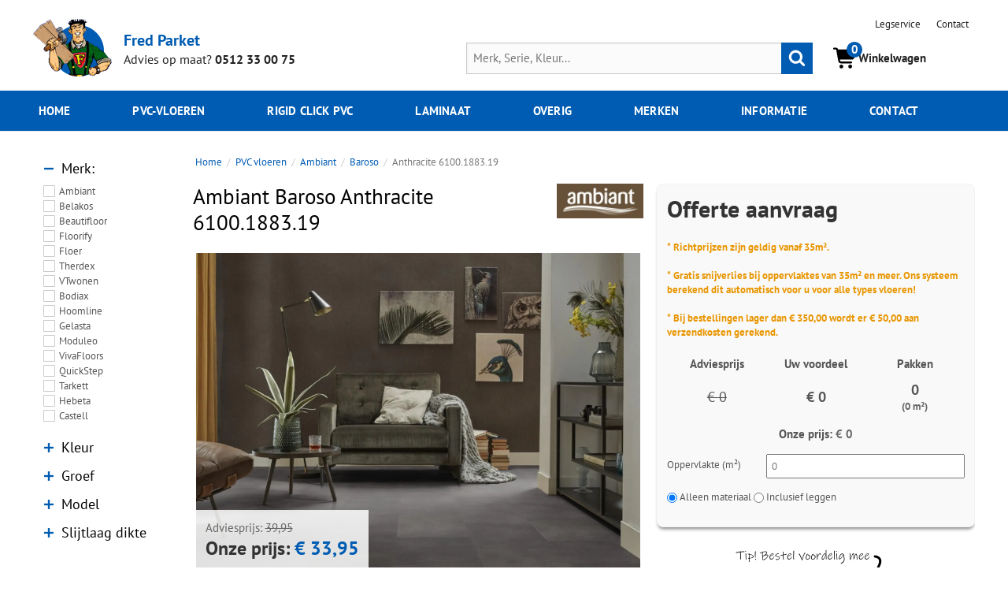

--- FILE ---
content_type: text/html; charset=UTF-8
request_url: https://www.fredparket.nl/pvc-vloeren/ambiant/baroso/anthracite-6100-1883-19.html
body_size: 15021
content:
<!DOCTYPE html>
<html lang="nl">
	<head>

		<meta charset="utf-8">
		<meta http-equiv="x-ua-compatible" content="ie=edge">
		<meta name="author" content="Duracom, 2026 - www.duracom.nl" />
		<meta name="description" content="Ambiant Baroso Anthracite plak PVC tegel - natuurgetrouwe steenlook {{(artikelcode)}}. Inclusief gratis 8 % snijverlies vanaf 35 m². Bestel nu."/>
		<meta name="viewport" content="width=device-width, initial-scale=1">
		
        <meta property="og:title" content="Ambiant Baroso 6100.1883.19 Anthracite PVC tegels" />
        <meta property="og:type" content="website" />
        <meta property="og:url" content="https://www.fredparket.nl/pvc-vloeren/ambiant/baroso/anthracite-6100-1883-19.html" />
        <meta property="og:image" content="https://www.fredparket.nl/images/pvcvloeren/ambiant/15156_900_900/sfeerfoto-baroso-anthracite-pvc-tegel-steenlook-plak-pvc-in-woonkamer.jpg" />
        <meta property="og:image:secure_url" content="https://www.fredparket.nl/images/pvcvloeren/ambiant/15156_900_900/sfeerfoto-baroso-anthracite-pvc-tegel-steenlook-plak-pvc-in-woonkamer.jpg" />
        <meta property="og:description" content="Ambiant Baroso Anthracite plak PVC tegel - natuurgetrouwe steenlook {{(artikelcode)}}. Inclusief gratis 8 % snijverlies vanaf 35 m². Bestel nu." />
        <meta property="og:site_name" content="FredParket.nl" />
        <meta property="og:locale" content="nl_NL" />

		<title>Ambiant Baroso 6100.1883.19 Anthracite PVC tegels</title>
		<script async src="https://www.googletagmanager.com/gtag/js?id=UA-1079728-1"></script>
		<!-- Google Tag Manager -->
		<script>(function(w,d,s,l,i){w[l]=w[l]||[];w[l].push({'gtm.start':
				new Date().getTime(),event:'gtm.js'});var f=d.getElementsByTagName(s)[0],
			j=d.createElement(s),dl=l!='dataLayer'?'&l='+l:'';j.async=true;j.src=
			'https://www.googletagmanager.com/gtm.js?id='+i+dl;f.parentNode.insertBefore(j,f);
		})(window,document,'script','dataLayer','GTM-PCJD9RL');</script>
		<!-- End Google Tag Manager -->
		<link rel="stylesheet" href="/assets/css/print.css">
		<link rel="stylesheet" href="/assets/css/style.1763024109.css">
		
		<link rel="stylesheet" href="https://code.jquery.com/ui/1.14.0/themes/base/jquery-ui.css" />
	</head>
	<body>
	<!-- Google Tag Manager (noscript) -->
	<noscript><iframe src="https://www.googletagmanager.com/ns.html?id=GTM-PCJD9RL"
					  height="0" width="0" style="display:none;visibility:hidden"></iframe></noscript>
	<!-- End Google Tag Manager (noscript) -->
		<header id="pageheader">

			<div class="inner header-top">
				<button class="m-btn icon-hamburger js-toggle-menu" type="button" title="Toon hoofdmenu" aria-hidden="true"><span>Toon hoofdmenu</span></button>

				<a href="/" id="logo">
					<img src="/assets/images/fred-pvc-vloeren.png" alt="FredParket" width="100" height="73">
				</a>
				<div id="slogan">
					<a href="/" class="title">Fred Parket</a>
					<p>
						<span>Advies op maat?</span>
						<strong class="nowrap"><a href="tel:0512330075" target="_blank" rel="nofollow">0512&nbsp;33&nbsp;00&nbsp;75</a></strong>
					</p>
				</div>

				<div class="header-right">

					<nav id="topnavigation">

						<ul>
							<li><a href="/legservice">Legservice</a></li>
							<li><a href="/contact">Contact</a></li>
						</ul>
					</nav>

					<div class="search-order-wrapper">
						<a href="https://api.whatsapp.com/send?phone=31611743023" class="m-btn icon-whatsapp" title="Stel ons jouw vraag via WhatsApp" target="_blank" rel="nofollow"><span>Whatsapp</span></a>
						<button class="m-btn icon-search js-toggle-search" type="button" title="Zoeken" aria-hidden="true"><span>Zoeken</span></button>

						<a id="order" href="/winkelwagen">
							<div class="counter">
								<svg xmlns="http://www.w3.org/2000/svg" viewBox="0 0 640 640" class="image">
									<path d="M24 48C10.7 48 0 58.7 0 72C0 85.3 10.7 96 24 96L69.3 96C73.2 96 76.5 98.8 77.2 102.6L129.3 388.9C135.5 423.1 165.3 448 200.1 448L456 448C469.3 448 480 437.3 480 424C480 410.7 469.3 400 456 400L200.1 400C188.5 400 178.6 391.7 176.5 380.3L171.4 352L475 352C505.8 352 532.2 330.1 537.9 299.8L568.9 133.9C572.6 114.2 557.5 96 537.4 96L124.7 96L124.3 94C119.5 67.4 96.3 48 69.2 48L24 48zM208 576C234.5 576 256 554.5 256 528C256 501.5 234.5 480 208 480C181.5 480 160 501.5 160 528C160 554.5 181.5 576 208 576zM432 576C458.5 576 480 554.5 480 528C480 501.5 458.5 480 432 480C405.5 480 384 501.5 384 528C384 554.5 405.5 576 432 576z"/>
								</svg>
								<span class="number">0</span>
							</div>
							<div class="text">Winkelwagen</div>
						</a>

						<div class="search-bar">
							<form id="searchform" action="/zoeken" method="post" style="position: relative;">
								<input type="text" autocomplete="off" placeholder="Merk, Serie, Kleur..." id="srch" name="srch" value="" class="searchfield js-searchfield">
								<ul class="search-results js-searchresults" id="zoekresultaten">
									<?php /* content will be loaded using ajax request */ ?>
								</ul>
								<button class="blue" type="submit" title="Zoeken"><span>Zoeken</span></button>
							</form>
						</div>
					</div>

				</div>
			</div>

			<div class="menu-holder">
				<div class="inner">
					<nav id="menu">
						<ul class="mainmenu-ul cf">
							<li>
								<a href="/">Home</a>
							</li>
							                            <li id="menuitem-pvc-vloeren-pvc-vloer"  class="has-children child-is-cols">
                                                                    <a href="/pvc-vloeren">pvc-vloeren</a>
                                                                        <div class="submenu">
                                    </div>
                                                                </li>
                                                        <li id="menuitem-pvc-vloeren-rigid-click-pvc"  class="has-children child-is-cols">
                                                                    <a href="/pvc-vloeren/rigid-click-pvc">Rigid click PVC</a>
                                                                        <div class="submenu">
                                    </div>
                                                                </li>
                                                <li id="menuitem-laminaat"  class="has-children child-is-cols">
                        <a href="/laminaat">Laminaat</a>
                                                    <div class="submenu">
                            </div>
                                                </li>
                                    <li id="menuitem-overig" class="has-children">
                    <a href="#">Overig</a>
                    <div class="submenu">

                    </div>
                </li>
                
							<li>
								<a href="/merken">Merken</a>
							</li>
							<li>
								<a href="/informatie">Informatie</a>
							</li>
							<li>
								<a href="/contact">Contact</a>
							</li>
						</ul>
					</nav>
				</div>
			</div>
		</header>

		<main id="main" class="inner">
			<div class="content-container" xmlns="http://www.w3.org/1999/html">

    
    <aside class="col-left">
        <button type="button" class="js-sidebar-trigger lightgray colored" data-toggled-text="Verberg filters">Toon filters</button>

        <!-- START FILTERS -->
        <div class="filters-links">
            
            <div>
                <div class="filter-toggle">
	<h4>Merk</h4>
	<ul class="inputs-checkbox" data-kolom="Merk">
		<li data-key="c51ce410c124a10e0db5e4b97fc2af39">
    <input id="demo_box_0" data-waarde="Ambiant" class="css-checkbox" type="checkbox">
    <label for="demo_box_0" class="css-label">
        <a href="/pvc-vloeren/ambiant">Ambiant</a>
    </label>
    <ul class="filter-subs subfilter-hidden">
        <li><a href="/pvc-vloeren/ambiant/avanto">Avanto</a> </li><li><a href="/pvc-vloeren/ambiant/robusto">Robusto</a> </li><li><a href="/pvc-vloeren/ambiant/spigato-avanto-visgraat">Spigato Avanto Visgraat</a> </li><li><a href="/pvc-vloeren/ambiant/avanto-click">Avanto Click</a> </li><li><a href="/pvc-vloeren/ambiant/robusto-click">Robusto Click</a> </li><li><a href="/pvc-vloeren/ambiant/ceramo">Ceramo</a> </li><li><a href="/pvc-vloeren/ambiant/piero">Piero</a> </li><li><a href="/pvc-vloeren/ambiant/piazzo">Piazzo</a> </li><li><a href="/pvc-vloeren/ambiant/spigato-avanto-visgraat-click">Spigato Avanto Visgraat Click</a> </li><li><a href="/pvc-vloeren/ambiant/piero-click-xl">Piero Click XL</a> </li><li><a href="/pvc-vloeren/ambiant/piazzo-click">Piazzo Click</a> </li><li><a href="/pvc-vloeren/ambiant/ceramo-click-xl">Ceramo Click XL</a> </li><li><a href="/pvc-vloeren/ambiant/vivero">Vivero</a> </li><li><a href="/pvc-vloeren/ambiant/baroso">Baroso</a> </li><li><a href="/pvc-vloeren/ambiant/spigato-avanto-smal-visgraat">Spigato Avanto Smal Visgraat</a> </li><li><a href="/pvc-vloeren/ambiant/vivero-click">Vivero Click</a> </li><li><a href="/pvc-vloeren/ambiant/estino-click">Estino Click</a> </li><li><a href="/pvc-vloeren/ambiant/spigato-vivero-visgraat-click">Spigato Vivero Visgraat Click</a> </li><li><a href="/pvc-vloeren/ambiant/baroso-click-xl">Baroso Click XL</a> </li><li><a href="/pvc-vloeren/ambiant/spigato-estino-visgraat-click">Spigato Estino Visgraat Click</a> </li><li><a href="/pvc-vloeren/ambiant/estino">Estino</a> </li><li><a href="/pvc-vloeren/ambiant/sentima">Sentima</a> </li><li><a href="/pvc-vloeren/ambiant/sentima-click">Sentima Click</a> </li><li><a href="/pvc-vloeren/ambiant/venera">Venera</a> </li><li><a href="/pvc-vloeren/ambiant/venera-click">Venera Click</a> </li><li><a href="/pvc-vloeren/ambiant/sarino">Sarino</a> </li><li><a href="/pvc-vloeren/ambiant/sarino-click">Sarino Click</a> </li><li><a href="/pvc-vloeren/ambiant/navaro">Navaro</a> </li><li><a href="/pvc-vloeren/ambiant/sarino-xl">Sarino XL</a> </li><li><a href="/pvc-vloeren/ambiant/navaro-click">Navaro Click</a> </li><li><a href="/pvc-vloeren/ambiant/spigato-navaro-visgraat">Spigato Navaro Visgraat</a> </li><li><a href="/pvc-vloeren/ambiant/spigato-navaro-visgraat-click">Spigato Navaro Visgraat Click</a> </li><li><a href="/pvc-vloeren/ambiant/spigato-estino-visgraat">Spigato Estino Visgraat</a> </li><li><a href="/pvc-vloeren/ambiant/spigato-vivero-visgraat">Spigato Vivero Visgraat</a> </li><li><a href="/pvc-vloeren/ambiant/spigato-avanto-hongaarse-punt">Spigato Avanto Hongaarse Punt</a> </li><li><a href="/pvc-vloeren/ambiant/spigato-viranto-visgraat">Spigato Viranto Visgraat</a> </li><li><a href="/pvc-vloeren/ambiant/espero">Espero</a> </li><li><a href="/pvc-vloeren/ambiant/espero-click">Espero Click</a> </li><li><a href="/pvc-vloeren/ambiant/noveno">Noveno</a> </li><li><a href="/pvc-vloeren/ambiant/noveno-click">Noveno Click</a> </li><li><a href="/pvc-vloeren/ambiant/viranto">Viranto</a> </li><li><a href="/pvc-vloeren/ambiant/estino-hongaarse-punt">Estino Hongaarse Punt</a> </li><li><a href="/pvc-vloeren/ambiant/spigato-marento-visgraat">Spigato Marento Visgraat</a> </li><li><a href="/pvc-vloeren/ambiant/marento">Marento</a> </li><li><a href="/pvc-vloeren/ambiant/viretto">Viretto</a> </li><li><a href="/pvc-vloeren/ambiant/marento-click">Marento Click</a> </li><li><a href="/pvc-vloeren/ambiant/spigato-marento-visgraat-click">Spigato Marento Visgraat Click</a> </li><li><a href="/pvc-vloeren/ambiant/soleno">Soleno</a> </li><li><a href="/pvc-vloeren/ambiant/valento">Valento</a> </li><li><a href="/pvc-vloeren/ambiant/soleno-click">Soleno Click</a> </li><li><a href="/pvc-vloeren/ambiant/valento-click">Valento Click</a> </li><li><a href="/pvc-vloeren/ambiant/viranto-click">Viranto Click</a> </li><li><a href="/pvc-vloeren/ambiant/cerino">Cerino</a> </li><li><a href="/pvc-vloeren/ambiant/cerino-xl">Cerino XL</a> </li><li><a href="/pvc-vloeren/ambiant/cerino-xxl">Cerino XXL</a> </li><li><a href="/pvc-vloeren/ambiant/cerino-click">Cerino Click</a> </li><li><a href="/pvc-vloeren/ambiant/spigato-xl-soleno-visgraat">Spigato XL Soleno Visgraat</a> </li><li><a href="/pvc-vloeren/ambiant/spigato-xl-soleno-visgraat-click">Spigato XL Soleno Visgraat Click</a> </li><li><a href="/pvc-vloeren/ambiant/spigato-xl-valento-visgraat-click">Spigato XL Valento Visgraat Click</a> </li><li><a href="/pvc-vloeren/ambiant/spigato-xl-valento-visgraat">Spigato XL Valento Visgraat</a> </li><li><a href="/pvc-vloeren/ambiant/spigato-viranto-visgraat-click">Spigato Viranto Visgraat Click</a> </li>
    </ul>
</li><li data-key="6c4b761a28b734fe93831e3fb400ce87">
    <input id="demo_box_1" data-waarde="Belakos" class="css-checkbox" type="checkbox">
    <label for="demo_box_1" class="css-label">
        <a href="/pvc-vloeren/belakos">Belakos</a>
    </label>
    <ul class="filter-subs subfilter-hidden">
        <li><a href="/pvc-vloeren/belakos/attico">Attico</a> </li><li><a href="/pvc-vloeren/belakos/attico-visgraat-xl">Attico Visgraat XL</a> </li><li><a href="/pvc-vloeren/belakos/monastro">Monastro</a> </li><li><a href="/pvc-vloeren/belakos/rustico">Rustico</a> </li><li><a href="/pvc-vloeren/belakos/rustico-visgraat">Rustico Visgraat</a> </li><li><a href="/pvc-vloeren/belakos/palazzo">Palazzo</a> </li><li><a href="/pvc-vloeren/belakos/palazzo-visgraat-xl">Palazzo Visgraat XL</a> </li><li><a href="/pvc-vloeren/belakos/palazzo-visgraat-xl-click">Palazzo Visgraat XL Click</a> </li><li><a href="/pvc-vloeren/belakos/palazzo-click">Palazzo Click</a> </li><li><a href="/pvc-vloeren/belakos/attico-visgraat-xl-click">Attico Visgraat XL Click</a> </li><li><a href="/pvc-vloeren/belakos/attico-click">Attico Click</a> </li><li><a href="/pvc-vloeren/belakos/palazzo-hongaarse-punt">Palazzo Hongaarse punt</a> </li><li><a href="/pvc-vloeren/belakos/attico-hongaarse-punt">Attico Hongaarse punt</a> </li><li><a href="/pvc-vloeren/belakos/touchstone-medium">Touchstone Medium</a> </li><li><a href="/pvc-vloeren/belakos/monastro-visgraat-xl">Monastro Visgraat XL</a> </li><li><a href="/pvc-vloeren/belakos/monastro-click">Monastro Click</a> </li><li><a href="/pvc-vloeren/belakos/monastro-visgraat-xl-click">Monastro Visgraat XL Click</a> </li><li><a href="/pvc-vloeren/belakos/terreno">Terreno</a> </li><li><a href="/pvc-vloeren/belakos/terreno-visgraat-xl">Terreno Visgraat XL</a> </li><li><a href="/pvc-vloeren/belakos/terreno-click">Terreno Click</a> </li><li><a href="/pvc-vloeren/belakos/terreno-visgraat-xl-click">Terreno Visgraat XL Click</a> </li><li><a href="/pvc-vloeren/belakos/futuro-visgraat-xl">Futuro Visgraat XL</a> </li><li><a href="/pvc-vloeren/belakos/futuro">Futuro</a> </li><li><a href="/pvc-vloeren/belakos/futuro-click">Futuro Click</a> </li><li><a href="/pvc-vloeren/belakos/futuro-visgraat-xl-click">Futuro Visgraat XL Click</a> </li><li><a href="/pvc-vloeren/belakos/portico">Portico</a> </li><li><a href="/pvc-vloeren/belakos/portico-click">Portico Click</a> </li><li><a href="/pvc-vloeren/belakos/portico-visgraat-xl">Portico Visgraat XL</a> </li><li><a href="/pvc-vloeren/belakos/portico-visgraat-xl-click">Portico Visgraat XL Click</a> </li><li><a href="/pvc-vloeren/belakos/cervo-hongaarse-punt">Cervo Hongaarse Punt</a> </li><li><a href="/pvc-vloeren/belakos/cervo">Cervo</a> </li><li><a href="/pvc-vloeren/belakos/cervo-visgraat-xl">Cervo Visgraat XL</a> </li><li><a href="/pvc-vloeren/belakos/cervo-click">Cervo Click</a> </li><li><a href="/pvc-vloeren/belakos/cervo-visgraat-xl-click">Cervo Visgraat XL Click</a> </li>
    </ul>
</li><li data-key="bd4c9ab730f5513206b999ec0d90d1fb">
    <input id="demo_box_2" data-waarde="Beautifloor" class="css-checkbox" type="checkbox">
    <label for="demo_box_2" class="css-label">
        <a href="/pvc-vloeren/beautifloor">Beautifloor</a>
    </label>
    <ul class="filter-subs subfilter-hidden">
        <li><a href="/pvc-vloeren/beautifloor/premier-visgraat">Premier Visgraat</a> </li><li><a href="/pvc-vloeren/beautifloor/president">President</a> </li><li><a href="/pvc-vloeren/beautifloor/zeeland-visgraat">Zeeland Visgraat</a> </li><li><a href="/pvc-vloeren/beautifloor/zeeland-plank">Zeeland Plank</a> </li><li><a href="/pvc-vloeren/beautifloor/drenthe-plank">Drenthe Plank</a> </li><li><a href="/pvc-vloeren/beautifloor/brabant-tegel">Brabant Tegel</a> </li><li><a href="/pvc-vloeren/beautifloor/overijssel-tegel">Overijssel Tegel</a> </li><li><a href="/pvc-vloeren/beautifloor/zeeland-visgraat-klik">Zeeland Visgraat Klik</a> </li><li><a href="/pvc-vloeren/beautifloor/zeeland-plank-klik">Zeeland Plank Klik</a> </li><li><a href="/pvc-vloeren/beautifloor/drenthe-plank-klik">Drenthe Plank Klik</a> </li><li><a href="/pvc-vloeren/beautifloor/overijssel-tegel-klik">Overijssel Tegel Klik</a> </li>
    </ul>
</li><li data-key="0a09c8844ba8f0936c20bd791130d6b6">
    <input id="demo_box_3" data-waarde="Floorify" class="css-checkbox" type="checkbox">
    <label for="demo_box_3" class="css-label">
        <a href="/pvc-vloeren/floorify">Floorify</a>
    </label>
    <ul class="filter-subs subfilter-hidden">
        <li><a href="/pvc-vloeren/floorify/planken-click">Planken click</a> </li><li><a href="/pvc-vloeren/floorify/grote-tegels-click">Grote Tegels Click</a> </li><li><a href="/pvc-vloeren/floorify/visgraat-click">Visgraat Click</a> </li><li><a href="/pvc-vloeren/floorify/tegels-click">Tegels Click</a> </li><li><a href="/pvc-vloeren/floorify/lange-planken-click">Lange Planken Click</a> </li><li><a href="/pvc-vloeren/floorify/xl-planken-click">XL Planken Click</a> </li><li><a href="/pvc-vloeren/floorify/twist-click">Twist Click</a> </li><li><a href="/pvc-vloeren/floorify/hongaarse-punt-click">Hongaarse Punt Click</a> </li><li><a href="/pvc-vloeren/floorify/lange-planken">Lange Planken</a> </li><li><a href="/pvc-vloeren/floorify/xl-tegels">XL Tegels</a> </li><li><a href="/pvc-vloeren/floorify/visgraat">Visgraat</a> </li><li><a href="/pvc-vloeren/floorify/walvisgraat">Walvisgraat</a> </li>
    </ul>
</li><li data-key="a8f15eda80c50adb0e71943adc8015cf">
    <input id="demo_box_4" data-waarde="Floer" class="css-checkbox" type="checkbox">
    <label for="demo_box_4" class="css-label">
        <a href="/pvc-vloeren/floer">Floer</a>
    </label>
    <ul class="filter-subs subfilter-hidden">
        <li><a href="/pvc-vloeren/floer/walvisgraat-pvc">Walvisgraat PVC</a> </li><li><a href="/pvc-vloeren/floer/natuur-click-pvc">Natuur Click PVC</a> </li><li><a href="/pvc-vloeren/floer/natuur-pvc">Natuur PVC</a> </li><li><a href="/pvc-vloeren/floer/landhuis-pvc">Landhuis PVC</a> </li><li><a href="/pvc-vloeren/floer/visgraat-pvc">Visgraat PVC</a> </li><li><a href="/pvc-vloeren/floer/tegel-pvc">Tegel PVC</a> </li><li><a href="/pvc-vloeren/floer/visgraat-click-pvc">Visgraat Click PVC</a> </li><li><a href="/pvc-vloeren/floer/walvisgraat-click-pvc">Walvisgraat click PVC</a> </li><li><a href="/pvc-vloeren/floer/landhuis-click-pvc">Landhuis Click PVC</a> </li><li><a href="/pvc-vloeren/floer/hongaarse-punt">Hongaarse Punt</a> </li><li><a href="/pvc-vloeren/floer/tegel-click-pvc">Tegel Click PVC</a> </li>
    </ul>
</li><li data-key="e00da03b685a0dd18fb6a08af0923de0">
    <input id="demo_box_5" data-waarde="Therdex" class="css-checkbox" type="checkbox">
    <label for="demo_box_5" class="css-label">
        <a href="/pvc-vloeren/therdex">Therdex</a>
    </label>
    <ul class="filter-subs subfilter-hidden">
        <li><a href="/pvc-vloeren/therdex/premium">Premium</a> </li><li><a href="/pvc-vloeren/therdex/stone-tegels">Stone Tegels</a> </li><li><a href="/pvc-vloeren/therdex/original">Original</a> </li><li><a href="/pvc-vloeren/therdex/xstralong">XstraLong</a> </li><li><a href="/pvc-vloeren/therdex/herringbone-premium">Herringbone Premium</a> </li><li><a href="/pvc-vloeren/therdex/herringbone-original">Herringbone Original</a> </li><li><a href="/pvc-vloeren/therdex/herringbone-chevron">Herringbone Chevron</a> </li><li><a href="/pvc-vloeren/therdex/chevron">Chevron</a> </li><li><a href="/pvc-vloeren/therdex/herringbone-rustique">Herringbone Rustique</a> </li><li><a href="/pvc-vloeren/therdex/rustique">Rustique</a> </li><li><a href="/pvc-vloeren/therdex/hongaarse-punt-chevron">Hongaarse punt Chevron</a> </li><li><a href="/pvc-vloeren/therdex/chevron-click">Chevron Click</a> </li><li><a href="/pvc-vloeren/therdex/herringbone-chevron-click">Herringbone Chevron Click</a> </li><li><a href="/pvc-vloeren/therdex/herringbone-premium-click">Herringbone Premium Click</a> </li><li><a href="/pvc-vloeren/therdex/xl-visgraat">XL Visgraat</a> </li><li><a href="/pvc-vloeren/therdex/original-click">Original Click</a> </li><li><a href="/pvc-vloeren/therdex/rustique-click">Rustique Click</a> </li><li><a href="/pvc-vloeren/therdex/premium-click">Premium Click</a> </li><li><a href="/pvc-vloeren/therdex/herringbone-authentic">Herringbone Authentic</a> </li><li><a href="/pvc-vloeren/therdex/authentic">Authentic</a> </li><li><a href="/pvc-vloeren/therdex/premier">Premier</a> </li><li><a href="/pvc-vloeren/therdex/herringbone-premier">Herringbone Premier</a> </li><li><a href="/pvc-vloeren/therdex/hongaarse-punt-premier">Hongaarse punt Premier</a> </li><li><a href="/pvc-vloeren/therdex/herringbone-original-click">Herringbone Original Click</a> </li><li><a href="/pvc-vloeren/therdex/herringbone-rustique-click">Herringbone Rustique Click</a> </li><li><a href="/pvc-vloeren/therdex/premier-hongaarse-punt-click">Premier Hongaarse Punt Click</a> </li><li><a href="/pvc-vloeren/therdex/premier-click">Premier Click</a> </li>
    </ul>
</li><li data-key="37a749d808e46495a8da1e5352d03cae">
    <input id="demo_box_6" data-waarde="VTwonen" class="css-checkbox" type="checkbox">
    <label for="demo_box_6" class="css-label">
        <a href="/pvc-vloeren/vtwonen">VTwonen</a>
    </label>
    <ul class="filter-subs subfilter-hidden">
        <li><a href="/pvc-vloeren/vtwonen/basic">Basic</a> </li><li><a href="/pvc-vloeren/vtwonen/basic-xl">Basic XL</a> </li><li><a href="/pvc-vloeren/vtwonen/composite">Composite</a> </li><li><a href="/pvc-vloeren/vtwonen/composite-xl">Composite XL</a> </li><li><a href="/pvc-vloeren/vtwonen/herringbone">Herringbone</a> </li><li><a href="/pvc-vloeren/vtwonen/wide-board">Wide Board</a> </li><li><a href="/pvc-vloeren/vtwonen/noble">Noble</a> </li><li><a href="/pvc-vloeren/vtwonen/basic-click">Basic Click</a> </li><li><a href="/pvc-vloeren/vtwonen/composite-click">Composite Click</a> </li><li><a href="/pvc-vloeren/vtwonen/wide-board-click">Wide Board Click</a> </li><li><a href="/pvc-vloeren/vtwonen/herringbone-click">Herringbone Click</a> </li><li><a href="/pvc-vloeren/vtwonen/royal">Royal</a> </li>
    </ul>
</li><li data-key="aab3238922bcc25a6f606eb525ffdc56">
    <input id="demo_box_7" data-waarde="Bodiax" class="css-checkbox" type="checkbox">
    <label for="demo_box_7" class="css-label">
        <a href="/pvc-vloeren/bodiax">Bodiax</a>
    </label>
    <ul class="filter-subs subfilter-hidden">
        <li><a href="/pvc-vloeren/bodiax/estrela-bp370">Estrela BP370</a> </li><li><a href="/pvc-vloeren/bodiax/longa-bp300">Longa BP300</a> </li><li><a href="/pvc-vloeren/bodiax/ivar-bp400-click">Ivar BP400 Click</a> </li><li><a href="/pvc-vloeren/bodiax/thor-bp500-click">Thor BP500 Click</a> </li><li><a href="/pvc-vloeren/bodiax/tuna-bp320-visgraat">Tuna BP320 visgraat</a> </li><li><a href="/pvc-vloeren/bodiax/varuna-bp390">Varuna BP390</a> </li><li><a href="/pvc-vloeren/bodiax/mare-bp385-visgraat">Mare BP385 visgraat</a> </li><li><a href="/pvc-vloeren/bodiax/aringa-bp380-visgraat">Aringa BP380 visgraat</a> </li><li><a href="/pvc-vloeren/bodiax/stone-bp365">Stone BP365</a> </li><li><a href="/pvc-vloeren/bodiax/fisk-bp580-visgraat">Fisk BP580 visgraat</a> </li><li><a href="/pvc-vloeren/bodiax/rock-bp565-click">Rock BP565 Click</a> </li>
    </ul>
</li><li data-key="1d7f7abc18fcb43975065399b0d1e48e">
    <input id="demo_box_8" data-waarde="Hoomline" class="css-checkbox" type="checkbox">
    <label for="demo_box_8" class="css-label">
        <a href="/pvc-vloeren/hoomline">Hoomline</a>
    </label>
    <ul class="filter-subs subfilter-hidden">
        <li><a href="/pvc-vloeren/hoomline/elegance">Elegance</a> </li><li><a href="/pvc-vloeren/hoomline/elegance-visgraat">Elegance Visgraat</a> </li><li><a href="/pvc-vloeren/hoomline/prestige">Prestige</a> </li><li><a href="/pvc-vloeren/hoomline/prestige-visgraat">Prestige Visgraat</a> </li><li><a href="/pvc-vloeren/hoomline/fusion-superior">Fusion Superior</a> </li><li><a href="/pvc-vloeren/hoomline/fusion-superior-visgraat">Fusion Superior Visgraat</a> </li><li><a href="/pvc-vloeren/hoomline/the-hamptons-visgraat">The Hamptons Visgraat</a> </li><li><a href="/pvc-vloeren/hoomline/the-hamptons-chevron">The Hamptons Chevron</a> </li><li><a href="/pvc-vloeren/hoomline/fusion-superior-click">Fusion Superior Click</a> </li><li><a href="/pvc-vloeren/hoomline/fusion-superior-visgraat-click">Fusion Superior Visgraat Click</a> </li><li><a href="/pvc-vloeren/hoomline/prestige-click">Prestige Click</a> </li><li><a href="/pvc-vloeren/hoomline/prestige-visgraat-click">Prestige Visgraat Click</a> </li><li><a href="/pvc-vloeren/hoomline/city-click">City Click</a> </li>
    </ul>
</li><li data-key="2b44928ae11fb9384c4cf38708677c48">
    <input id="demo_box_9" data-waarde="Gelasta" class="css-checkbox" type="checkbox">
    <label for="demo_box_9" class="css-label">
        <a href="/pvc-vloeren/gelasta">Gelasta</a>
    </label>
    <ul class="filter-subs subfilter-hidden">
        <li><a href="/pvc-vloeren/gelasta/artline">Artline</a> </li><li><a href="/pvc-vloeren/gelasta/city-visgraat-click">City Visgraat Click</a> </li><li><a href="/pvc-vloeren/gelasta/city">City</a> </li><li><a href="/pvc-vloeren/gelasta/artline-visgraat">Artline Visgraat</a> </li><li><a href="/pvc-vloeren/gelasta/city-visgraat">City Visgraat</a> </li><li><a href="/pvc-vloeren/gelasta/callisto">Callisto</a> </li><li><a href="/pvc-vloeren/gelasta/callisto-visgraat">Callisto Visgraat</a> </li><li><a href="/pvc-vloeren/gelasta/country">Country</a> </li><li><a href="/pvc-vloeren/gelasta/grande">Grande</a> </li><li><a href="/pvc-vloeren/gelasta/vario">Vario</a> </li><li><a href="/pvc-vloeren/gelasta/vario-visgraat">Vario Visgraat</a> </li><li><a href="/pvc-vloeren/gelasta/oakland">Oakland</a> </li><li><a href="/pvc-vloeren/gelasta/nevada">Nevada</a> </li><li><a href="/pvc-vloeren/gelasta/oakland-visgraat">Oakland Visgraat</a> </li><li><a href="/pvc-vloeren/gelasta/vario-special-hongaarse-punt">Vario Special Hongaarse Punt</a> </li><li><a href="/pvc-vloeren/gelasta/nova">Nova</a> </li><li><a href="/pvc-vloeren/gelasta/nova-xl">Nova XL</a> </li><li><a href="/pvc-vloeren/gelasta/callisto-click">Callisto Click</a> </li><li><a href="/pvc-vloeren/gelasta/callisto-visgraat-click">Callisto Visgraat Click</a> </li><li><a href="/pvc-vloeren/gelasta/city-click">City Click</a> </li><li><a href="/pvc-vloeren/gelasta/firmfit-silent-click">Firmfit Silent Click</a> </li><li><a href="/pvc-vloeren/gelasta/grande-click">Grande Click</a> </li><li><a href="/pvc-vloeren/gelasta/vario-click">Vario Click</a> </li><li><a href="/pvc-vloeren/gelasta/artline-register-visgraat">Artline Register Visgraat</a> </li><li><a href="/pvc-vloeren/gelasta/oakland-special-hongaarse-punt">Oakland Special Hongaarse Punt</a> </li><li><a href="/pvc-vloeren/gelasta/artline-register">Artline Register</a> </li><li><a href="/pvc-vloeren/gelasta/firmfit">Firmfit</a> </li><li><a href="/pvc-vloeren/gelasta/nova-click">Nova Click</a> </li><li><a href="/pvc-vloeren/gelasta/oakland-click">Oakland Click</a> </li><li><a href="/pvc-vloeren/gelasta/nevada-click">Nevada Click</a> </li><li><a href="/pvc-vloeren/gelasta/oakland-visgraat-click">Oakland Visgraat Click</a> </li><li><a href="/pvc-vloeren/gelasta/vario-visgraat-click">Vario Visgraat Click</a> </li><li><a href="/pvc-vloeren/gelasta/firmfit-visgraat">Firmfit Visgraat</a> </li><li><a href="/pvc-vloeren/gelasta/firmfit-silent-visgraat-click">Firmfit Silent Visgraat Click</a> </li><li><a href="/pvc-vloeren/gelasta/dynamic-click">Dynamic Click</a> </li><li><a href="/pvc-vloeren/gelasta/dynamic-visgraat-click">Dynamic Visgraat Click</a> </li><li><a href="/pvc-vloeren/gelasta/dynamic">Dynamic</a> </li><li><a href="/pvc-vloeren/gelasta/dynamic-visgraat">Dynamic Visgraat</a> </li><li><a href="/pvc-vloeren/gelasta/vario-walvisgraat">Vario Walvisgraat</a> </li><li><a href="/pvc-vloeren/gelasta/vario-walvisgraat-click">Vario Walvisgraat Click</a> </li><li><a href="/pvc-vloeren/gelasta/sierra">Sierra</a> </li><li><a href="/pvc-vloeren/gelasta/sierra-visgraat">Sierra Visgraat</a> </li>
    </ul>
</li><li data-key="698d51a19d8a121ce581499d7b701668">
    <input id="demo_box_10" data-waarde="Moduleo" class="css-checkbox" type="checkbox">
    <label for="demo_box_10" class="css-label">
        <a href="/pvc-vloeren/moduleo">Moduleo</a>
    </label>
    <ul class="filter-subs subfilter-hidden">
        <li><a href="/pvc-vloeren/moduleo/layred-tegel">LayRed Tegel</a> </li><li><a href="/pvc-vloeren/moduleo/layred-plank">LayRed Plank</a> </li><li><a href="/pvc-vloeren/moduleo/layred-xl-plank">Layred XL Plank</a> </li><li><a href="/pvc-vloeren/moduleo/layred-xl-tegel">LayRed XL Tegel</a> </li><li><a href="/pvc-vloeren/moduleo/layred-herringbone">Layred Herringbone</a> </li><li><a href="/pvc-vloeren/moduleo/roots-classic-oak">Roots Classic Oak</a> </li><li><a href="/pvc-vloeren/moduleo/roots-country-oak-32">Roots Country Oak-32</a> </li><li><a href="/pvc-vloeren/moduleo/roots-midland-oak">Roots Midland Oak</a> </li><li><a href="/pvc-vloeren/moduleo/roots-blackjack-oak">Roots Blackjack Oak</a> </li><li><a href="/pvc-vloeren/moduleo/roots-ethnic-wenge">Roots Ethnic Wenge</a> </li><li><a href="/pvc-vloeren/moduleo/roots-marsh-wood">Roots Marsh Wood</a> </li><li><a href="/pvc-vloeren/moduleo/roots-english-walnut">Roots English Walnut</a> </li><li><a href="/pvc-vloeren/moduleo/roots-glyde-oak">Roots Glyde Oak</a> </li><li><a href="/pvc-vloeren/moduleo/roots-mexican-ash">Roots Mexican Ash</a> </li><li><a href="/pvc-vloeren/moduleo/roots-galtymore-oak">Roots Galtymore Oak</a> </li><li><a href="/pvc-vloeren/moduleo/roots-laurel-oak">Roots Laurel Oak</a> </li><li><a href="/pvc-vloeren/moduleo/roots-nashville-oak">Roots Nashville Oak</a> </li><li><a href="/pvc-vloeren/moduleo/roots-country-oak-33">Roots Country Oak-33</a> </li><li><a href="/pvc-vloeren/moduleo/roots-galway-oak">Roots Galway Oak</a> </li><li><a href="/pvc-vloeren/moduleo/roots-sierra-oak">Roots Sierra Oak</a> </li><li><a href="/pvc-vloeren/moduleo/roots-visgraat-blackjack-oak">Roots Visgraat Blackjack Oak</a> </li><li><a href="/pvc-vloeren/moduleo/roots-visgraat-glyde-oak">Roots Visgraat Glyde Oak</a> </li><li><a href="/pvc-vloeren/moduleo/roots-visgraat-mexican-ash">Roots Visgraat Mexican Ash</a> </li><li><a href="/pvc-vloeren/moduleo/roots-visgraat-country-oak">Roots Visgraat Country Oak</a> </li><li><a href="/pvc-vloeren/moduleo/roots-visgraat-galtymore-oak">Roots Visgraat Galtymore Oak</a> </li><li><a href="/pvc-vloeren/moduleo/roots-visgraat-laurel-oak">Roots Visgraat Laurel Oak</a> </li><li><a href="/pvc-vloeren/moduleo/roots-visgraat-sierra-oak">Roots Visgraat Sierra Oak</a> </li><li><a href="/pvc-vloeren/moduleo/roots-cantera">Roots Cantera</a> </li><li><a href="/pvc-vloeren/moduleo/roots-lugano">Roots Lugano</a> </li><li><a href="/pvc-vloeren/moduleo/roots-mattina">Roots Mattina</a> </li><li><a href="/pvc-vloeren/moduleo/roots-triana">Roots Triana</a> </li><li><a href="/pvc-vloeren/moduleo/roots-azuriet">Roots Azuriet</a> </li><li><a href="/pvc-vloeren/moduleo/roots-fiastra">Roots Fiastra</a> </li><li><a href="/pvc-vloeren/moduleo/roots-meteora">Roots Meteora</a> </li><li><a href="/pvc-vloeren/moduleo/roots-mustang-slate">Roots Mustang Slate</a> </li><li><a href="/pvc-vloeren/moduleo/roots-shades">Roots Shades</a> </li><li><a href="/pvc-vloeren/moduleo/roots-visgraat-galway-oak">Roots Visgraat Galway Oak</a> </li>
    </ul>
</li><li data-key="5fd0b37cd7dbbb00f97ba6ce92bf5add">
    <input id="demo_box_11" data-waarde="VivaFloors" class="css-checkbox" type="checkbox">
    <label for="demo_box_11" class="css-label">
        <a href="/pvc-vloeren/vivafloors">VivaFloors</a>
    </label>
    <ul class="filter-subs subfilter-hidden">
        <li><a href="/pvc-vloeren/vivafloors/visgraat">Visgraat</a> </li><li><a href="/pvc-vloeren/vivafloors/tegels">Tegels</a> </li><li><a href="/pvc-vloeren/vivafloors/eiken">Eiken</a> </li><li><a href="/pvc-vloeren/vivafloors/naaldhout">Naaldhout</a> </li><li><a href="/pvc-vloeren/vivafloors/eiken-click">Eiken Click</a> </li><li><a href="/pvc-vloeren/vivafloors/naaldhout-click">Naaldhout Click</a> </li><li><a href="/pvc-vloeren/vivafloors/tegel-click">Tegel Click</a> </li><li><a href="/pvc-vloeren/vivafloors/visgraat-click">Visgraat Click</a> </li><li><a href="/pvc-vloeren/vivafloors/visgraat-xl">Visgraat XL</a> </li><li><a href="/pvc-vloeren/vivafloors/walvisgraat">Walvisgraat</a> </li><li><a href="/pvc-vloeren/vivafloors/hongaarse-punt">Hongaarse Punt</a> </li>
    </ul>
</li><li data-key="c45147dee729311ef5b5c3003946c48f">
    <input id="demo_box_12" data-waarde="QuickStep" class="css-checkbox" type="checkbox">
    <label for="demo_box_12" class="css-label">
        <a href="/pvc-vloeren/quickstep">QuickStep</a>
    </label>
    <ul class="filter-subs subfilter-hidden">
        <li><a href="/pvc-vloeren/quickstep/liv">Liv</a> </li><li><a href="/pvc-vloeren/quickstep/fuse">Fuse</a> </li><li><a href="/pvc-vloeren/quickstep/oro">Oro</a> </li><li><a href="/pvc-vloeren/quickstep/pristine-visgraat">Pristine Visgraat</a> </li><li><a href="/pvc-vloeren/quickstep/blush">Blush</a> </li><li><a href="/pvc-vloeren/quickstep/ciro">Ciro</a> </li><li><a href="/pvc-vloeren/quickstep/bloom">Bloom</a> </li><li><a href="/pvc-vloeren/quickstep/blos">Blos</a> </li><li><a href="/pvc-vloeren/quickstep/illume">Illume</a> </li>
    </ul>
</li><li data-key="b73ce398c39f506af761d2277d853a92">
    <input id="demo_box_13" data-waarde="Tarkett" class="css-checkbox" type="checkbox">
    <label for="demo_box_13" class="css-label">
        <a href="/pvc-vloeren/tarkett">Tarkett</a>
    </label>
    <ul class="filter-subs subfilter-hidden">
        <li><a href="/pvc-vloeren/tarkett/id-inspiration-70-supernature-visgraat-60x12cm">ID Inspiration 70 Supernature visgraat 60x12cm</a> </li><li><a href="/pvc-vloeren/tarkett/id-inspiration-55-supernature-xxl">ID Inspiration 55 Supernature XXL</a> </li><li><a href="/pvc-vloeren/tarkett/id-inspiration-55-supernature-xxl-pvc-tegels">ID Inspiration 55 Supernature XXL PVC Tegels</a> </li><li><a href="/pvc-vloeren/tarkett/id-inspiration-55-supernature-visgraat-60x15cm">ID Inspiration 55 Supernature visgraat 60x15cm</a> </li><li><a href="/pvc-vloeren/tarkett/id-inspiration-55-supernature-visgraat-75x15cm">ID Inspiration 55 Supernature visgraat 75x15cm</a> </li><li><a href="/pvc-vloeren/tarkett/ultimate-click">Ultimate Click</a> </li>
    </ul>
</li><li data-key="2b24d495052a8ce66358eb576b8912c8">
    <input id="demo_box_14" data-waarde="Hebeta" class="css-checkbox" type="checkbox">
    <label for="demo_box_14" class="css-label">
        <a href="/pvc-vloeren/hebeta">Hebeta</a>
    </label>
    <ul class="filter-subs subfilter-hidden">
        <li><a href="/pvc-vloeren/hebeta/charente">Charente</a> </li><li><a href="/pvc-vloeren/hebeta/charente-visgraat">Charente Visgraat</a> </li><li><a href="/pvc-vloeren/hebeta/beton-design">Beton Design</a> </li><li><a href="/pvc-vloeren/hebeta/progress">Progress</a> </li><li><a href="/pvc-vloeren/hebeta/progress-visgraat">Progress Visgraat</a> </li><li><a href="/pvc-vloeren/hebeta/beton-design-click">Beton Design Click</a> </li><li><a href="/pvc-vloeren/hebeta/largo">Largo</a> </li><li><a href="/pvc-vloeren/hebeta/charente-click">Charente Click</a> </li><li><a href="/pvc-vloeren/hebeta/clermont">Clermont</a> </li><li><a href="/pvc-vloeren/hebeta/chamonix">Chamonix</a> </li><li><a href="/pvc-vloeren/hebeta/chamonix-visgraat">Chamonix Visgraat</a> </li><li><a href="/pvc-vloeren/hebeta/largo-visgraat">Largo Visgraat</a> </li><li><a href="/pvc-vloeren/hebeta/clermont-visgraat">Clermont Visgraat</a> </li><li><a href="/pvc-vloeren/hebeta/progress-click">Progress Click</a> </li><li><a href="/pvc-vloeren/hebeta/chamonix-click">Chamonix Click</a> </li><li><a href="/pvc-vloeren/hebeta/charente-visgraat-click">Charente Visgraat Click</a> </li><li><a href="/pvc-vloeren/hebeta/chamonix-visgraat-click">Chamonix Visgraat Click</a> </li><li><a href="/pvc-vloeren/hebeta/progress-visgraat-click">Progress Visgraat Click</a> </li><li><a href="/pvc-vloeren/hebeta/clermont-click">Clermont Click</a> </li><li><a href="/pvc-vloeren/hebeta/clermont-visgraat-click">Clermont Visgraat Click</a> </li>
    </ul>
</li><li data-key="0777d5c17d4066b82ab86dff8a46af6f">
    <input id="demo_box_15" data-waarde="Castell" class="css-checkbox" type="checkbox">
    <label for="demo_box_15" class="css-label">
        <a href="/pvc-vloeren/castell">Castell</a>
    </label>
    <ul class="filter-subs subfilter-hidden">
        <li><a href="/pvc-vloeren/castell/supreme-860-planks-xxl">Supreme 860 Planks XXL</a> </li><li><a href="/pvc-vloeren/castell/supreme-860-herringbone-xl">Supreme 860 Herringbone XL</a> </li><li><a href="/pvc-vloeren/castell/supreme-812-planks-xl">Supreme 812 Planks XL</a> </li><li><a href="/pvc-vloeren/castell/supreme-812-herringbone">Supreme 812 Herringbone</a> </li><li><a href="/pvc-vloeren/castell/supreme-312-spc">Supreme 312 SPC</a> </li><li><a href="/pvc-vloeren/castell/supreme-302-spc">Supreme 302 SPC</a> </li>
    </ul>
</li>
	</ul>
</div><div class="filter-toggle filter-collapsed">
	<h4>Kleur</h4>
	<ul class="inputs-checkbox" data-kolom="Kleur">
		<li data-key="a5771bce93e200c36f7cd9dfd0e5deaa">
	<input id="demo_box_16" data-waarde="Antraciet-Zwart" type="checkbox" class="css-checkbox">
	<label for="demo_box_16" class="css-label">
		Antraciet-Zwart
	</label>
</li><li data-key="310dcbbf4cce62f762a2aaa148d556bd">
	<input id="demo_box_17" data-waarde="Betonlook" type="checkbox" class="css-checkbox">
	<label for="demo_box_17" class="css-label">
		Betonlook
	</label>
</li><li data-key="3fe94a002317b5f9259f82690aeea4cd">
	<input id="demo_box_18" data-waarde="Blauw" type="checkbox" class="css-checkbox">
	<label for="demo_box_18" class="css-label">
		Blauw
	</label>
</li><li data-key="6faa8040da20ef399b63a72d0e4ab575">
	<input id="demo_box_19" data-waarde="Bruin" type="checkbox" class="css-checkbox">
	<label for="demo_box_19" class="css-label">
		Bruin
	</label>
</li><li data-key="950a4152c2b4aa3ad78bdd6b366cc179">
	<input id="demo_box_20" data-waarde="Bruin-Grijs" type="checkbox" class="css-checkbox">
	<label for="demo_box_20" class="css-label">
		Bruin-Grijs
	</label>
</li><li data-key="b83aac23b9528732c23cc7352950e880">
	<input id="demo_box_21" data-waarde="Donker" type="checkbox" class="css-checkbox">
	<label for="demo_box_21" class="css-label">
		Donker
	</label>
</li><li data-key="6da37dd3139aa4d9aa55b8d237ec5d4a">
	<input id="demo_box_22" data-waarde="Donker" type="checkbox" class="css-checkbox">
	<label for="demo_box_22" class="css-label">
		Donker
	</label>
</li><li data-key="a5bfc9e07964f8dddeb95fc584cd965d">
	<input id="demo_box_23" data-waarde="Donker-Bruin" type="checkbox" class="css-checkbox">
	<label for="demo_box_23" class="css-label">
		Donker-Bruin
	</label>
</li><li data-key="cd00692c3bfe59267d5ecfac5310286c">
	<input id="demo_box_24" data-waarde="Eiken" type="checkbox" class="css-checkbox">
	<label for="demo_box_24" class="css-label">
		Eiken
	</label>
</li><li data-key="6364d3f0f495b6ab9dcf8d3b5c6e0b01">
	<input id="demo_box_25" data-waarde="Grijs" type="checkbox" class="css-checkbox">
	<label for="demo_box_25" class="css-label">
		Grijs
	</label>
</li><li data-key="182be0c5cdcd5072bb1864cdee4d3d6e">
	<input id="demo_box_26" data-waarde="Grijs-Beige" type="checkbox" class="css-checkbox">
	<label for="demo_box_26" class="css-label">
		Grijs-Beige
	</label>
</li><li data-key="ad13a2a07ca4b7642959dc0c4c740ab6">
	<input id="demo_box_27" data-waarde="Groen" type="checkbox" class="css-checkbox">
	<label for="demo_box_27" class="css-label">
		Groen
	</label>
</li><li data-key="a666587afda6e89aec274a3657558a27">
	<input id="demo_box_28" data-waarde="Licht" type="checkbox" class="css-checkbox">
	<label for="demo_box_28" class="css-label">
		Licht
	</label>
</li><li data-key="e369853df766fa44e1ed0ff613f563bd">
	<input id="demo_box_29" data-waarde="Lichtbruin-Beige" type="checkbox" class="css-checkbox">
	<label for="demo_box_29" class="css-label">
		Lichtbruin-Beige
	</label>
</li><li data-key="fe73f687e5bc5280214e0486b273a5f9">
	<input id="demo_box_30" data-waarde="Midden" type="checkbox" class="css-checkbox">
	<label for="demo_box_30" class="css-label">
		Midden
	</label>
</li><li data-key="19ca14e7ea6328a42e0eb13d585e4c22">
	<input id="demo_box_31" data-waarde="Midden-Bruin" type="checkbox" class="css-checkbox">
	<label for="demo_box_31" class="css-label">
		Midden-Bruin
	</label>
</li><li data-key="89f0fd5c927d466d6ec9a21b9ac34ffa">
	<input id="demo_box_32" data-waarde="Naturel" type="checkbox" class="css-checkbox">
	<label for="demo_box_32" class="css-label">
		Naturel
	</label>
</li><li data-key="758874998f5bd0c393da094e1967a72b">
	<input id="demo_box_33" data-waarde="Oranje" type="checkbox" class="css-checkbox">
	<label for="demo_box_33" class="css-label">
		Oranje
	</label>
</li><li data-key="d67d8ab4f4c10bf22aa353e27879133c">
	<input id="demo_box_34" data-waarde="Overige kleuren" type="checkbox" class="css-checkbox">
	<label for="demo_box_34" class="css-label">
		Overige kleuren
	</label>
</li><li data-key="5b8add2a5d98b1a652ea7fd72d942dac">
	<input id="demo_box_35" data-waarde="Rood" type="checkbox" class="css-checkbox">
	<label for="demo_box_35" class="css-label">
		Rood
	</label>
</li><li data-key="1c383cd30b7c298ab50293adfecb7b18">
	<input id="demo_box_36" data-waarde="Rood-Bruin" type="checkbox" class="css-checkbox">
	<label for="demo_box_36" class="css-label">
		Rood-Bruin
	</label>
</li><li data-key="c042f4db68f23406c6cecf84a7ebb0fe">
	<input id="demo_box_37" data-waarde="Warm" type="checkbox" class="css-checkbox">
	<label for="demo_box_37" class="css-label">
		Warm
	</label>
</li><li data-key="c16a5320fa475530d9583c34fd356ef5">
	<input id="demo_box_38" data-waarde="Wit" type="checkbox" class="css-checkbox">
	<label for="demo_box_38" class="css-label">
		Wit
	</label>
</li><li data-key="158f3069a435b314a80bdcb024f8e422">
	<input id="demo_box_39" data-waarde="Wit-Beige" type="checkbox" class="css-checkbox">
	<label for="demo_box_39" class="css-label">
		Wit-Beige
	</label>
</li>
	</ul>
</div><div class="filter-toggle filter-collapsed">
	<h4>Groef</h4>
	<ul class="inputs-checkbox" data-kolom="Groef">
		<li data-key="a1d0c6e83f027327d8461063f4ac58a6">
	<input id="demo_box_40" data-waarde="4V" type="checkbox" class="css-checkbox">
	<label for="demo_box_40" class="css-label">
		4V
	</label>
</li><li data-key="3416a75f4cea9109507cacd8e2f2aefc">
	<input id="demo_box_41" data-waarde="Geen" type="checkbox" class="css-checkbox">
	<label for="demo_box_41" class="css-label">
		Geen
	</label>
</li>
	</ul>
</div><div class="filter-toggle filter-collapsed">
	<h4>Model</h4>
	<ul class="inputs-checkbox" data-kolom="Model">
		<li data-key="d82c8d1619ad8176d665453cfb2e55f0">
	<input id="demo_box_42" data-waarde="Hongaarse punt" type="checkbox" class="css-checkbox">
	<label for="demo_box_42" class="css-label">
		Hongaarse punt
	</label>
</li><li data-key="c0c7c76d30bd3dcaefc96f40275bdc0a">
	<input id="demo_box_43" data-waarde="Strook" type="checkbox" class="css-checkbox">
	<label for="demo_box_43" class="css-label">
		Strook
	</label>
</li><li data-key="2838023a778dfaecdc212708f721b788">
	<input id="demo_box_44" data-waarde="Tegel" type="checkbox" class="css-checkbox">
	<label for="demo_box_44" class="css-label">
		Tegel
	</label>
</li><li data-key="9a1158154dfa42caddbd0694a4e9bdc8">
	<input id="demo_box_45" data-waarde="Visgraat" type="checkbox" class="css-checkbox">
	<label for="demo_box_45" class="css-label">
		Visgraat
	</label>
</li>
	</ul>
</div><div class="filter-toggle filter-collapsed">
	<h4>Slijtlaag dikte</h4>
	<ul class="inputs-checkbox" data-kolom="Slijtlaag dikte">
		<li data-key="e89231a900efe52396e20eb310949807">
	<input id="demo_box_46" data-waarde="0.3mm" type="checkbox" class="css-checkbox">
	<label for="demo_box_46" class="css-label">
		0.3mm
	</label>
</li><li data-key="c5f1c0f975d596253b2561af99bc3ed7">
	<input id="demo_box_47" data-waarde="0.4mm" type="checkbox" class="css-checkbox">
	<label for="demo_box_47" class="css-label">
		0.4mm
	</label>
</li><li data-key="18b1b6632b9477d022fabed25d1eff7e">
	<input id="demo_box_48" data-waarde="0.55mm" type="checkbox" class="css-checkbox">
	<label for="demo_box_48" class="css-label">
		0.55mm
	</label>
</li><li data-key="d5f596e4d1f875b305aa732358487918">
	<input id="demo_box_49" data-waarde="0.7mm" type="checkbox" class="css-checkbox">
	<label for="demo_box_49" class="css-label">
		0.7mm
	</label>
</li>
	</ul>
</div>
            </div>
        </div>

        <button type="button" class="js-sidebar-trigger lightgray colored" data-toggled-text="Verberg filters">Toon filters</button>

        <!-- EINDE FILTERS -->
    </aside> <!-- .col-left -->

    <div class="col-main">
                <div class="content-container product-detail">
            <div class="breadcrumbs">
	<ol itemscope="" itemtype="http://schema.org/BreadcrumbList">
		<li itemprop="itemListElement" itemscope="" itemtype="http://schema.org/ListItem">
	<a href="/" title="Home" itemprop="item"><span itemprop="name">Home</span></a>
	<meta itemprop="position" content="1">
</li><li itemprop="itemListElement" itemscope="" itemtype="http://schema.org/ListItem">
	<a href="/pvc-vloeren" title="PVC vloeren" itemprop="item"><span itemprop="name">PVC vloeren</span></a>
	<meta itemprop="position" content="2">
</li><li itemprop="itemListElement" itemscope="" itemtype="http://schema.org/ListItem">
	<a href="/pvc-vloeren/ambiant" title="Ambiant" itemprop="item"><span itemprop="name">Ambiant</span></a>
	<meta itemprop="position" content="3">
</li><li itemprop="itemListElement" itemscope="" itemtype="http://schema.org/ListItem">
	<a href="/pvc-vloeren/ambiant/baroso" title="Baroso" itemprop="item"><span itemprop="name">Baroso</span></a>
	<meta itemprop="position" content="4">
</li><li itemprop="itemListElement" itemscope="" itemtype="http://schema.org/ListItem">
	<a href="/pvc-vloeren/ambiant/baroso/anthracite-6100-1883-19.html" title="Anthracite 6100.1883.19 " itemprop="item"><span itemprop="name">Anthracite 6100.1883.19 </span></a>
	<meta itemprop="position" content="5">
</li>
	</ol>
</div>
            <div class="col-main" itemscope itemtype="http://schema.org/Product">
                <div class="productheader">
	<a class="logo" href="" itemprop="brand" itemscope itemtype="http://schema.org/Brand" title="Ambiant">
		<meta content="Ambiant" itemprop="name">
		<img alt="Ambiant" height="47" itemprop="logo" src="/images/fabrikant/ambiant-3-47.jpg">
		</meta>
	</a>
	<h1 class="product-title">Ambiant Baroso Anthracite 6100.1883.19</h1>
	<meta content="Ambiant Baroso Anthracite 6100.1883.19" itemprop="name">
	<meta content="" itemprop="mpn">
</div>
<section class="slider">
	<div id="slider" class="flexslider">
		<div class="flex-viewport" style="overflow: hidden; position: relative;">
			<ul class="slides" style="width: 2400%; transition-duration: 0s; transform: translate3d(-2217px, 0px, 0px);">
				
<li class="" style="width: 739px; margin-right: 0px; float: left; display: block;">
	<a data-fancybox="gallery" href="/images/pvcvloeren/ambiant/15156_900_900/sfeerfoto-baroso-anthracite-pvc-tegel-steenlook-plak-pvc-in-woonkamer.jpg" title="sfeerfoto Baroso Anthracite PVC tegel (steenlook) plak pvc in woonkamer">
		<img src="/images/pvcvloeren/ambiant/15156_900_900/sfeerfoto-baroso-anthracite-pvc-tegel-steenlook-plak-pvc-in-woonkamer.jpg" alt="sfeerfoto Baroso Anthracite PVC tegel (steenlook) plak pvc in woonkamer" draggable="false">
	</a>
</li>

<li class="" style="width: 739px; margin-right: 0px; float: left; display: block;">
	<a data-fancybox="gallery" href="/images/pvcvloeren/ambiant/15155_900_900/productfoto-ambiant-baroso-anthracite-pvc-tegel-steenlook-plak-pvc-617-x-617-mm-warmteweerstand-0-04-m-sup2-k-w-sku-6100-1883-19.jpg" title="productfoto Ambiant Baroso Anthracite PVC tegel (steenlook) plak pvc 617 x 617 mm warmteweerstand 0.04 m²K/W SKU 6100.1883.19">
		<img src="/images/pvcvloeren/ambiant/15155_900_900/productfoto-ambiant-baroso-anthracite-pvc-tegel-steenlook-plak-pvc-617-x-617-mm-warmteweerstand-0-04-m-sup2-k-w-sku-6100-1883-19.jpg" alt="productfoto Ambiant Baroso Anthracite PVC tegel (steenlook) plak pvc 617 x 617 mm warmteweerstand 0.04 m²K/W SKU 6100.1883.19" draggable="false">
	</a>
</li>

<li class="" style="width: 739px; margin-right: 0px; float: left; display: block;">
	<a data-fancybox="gallery" href="/images/pvcvloeren/ambiant/15157_900_900/detail-van-de-structuur-van-de-anthracite-plak-pvc-vloer-met-realistische-steenlook.jpg" title="Detail van de structuur van de Anthracite plak pvc vloer met realistische steenlook">
		<img src="/images/pvcvloeren/ambiant/15157_900_900/detail-van-de-structuur-van-de-anthracite-plak-pvc-vloer-met-realistische-steenlook.jpg" alt="Detail van de structuur van de Anthracite plak pvc vloer met realistische steenlook" draggable="false">
	</a>
</li>

			</ul>
		</div>
		<div class="information" itemprop="offers" itemscope="" itemtype="http://schema.org/Offer">
			<meta itemprop="priceCurrency" content="EUR">
			<meta itemprop="itemCondition" content="http://schema.org/NewCondition">
			<meta itemprop="price" content="33.95">
			<p class="mb0">Adviesprijs:
	<span style="text-decoration:line-through;">39,95</span>
</p>
			<h3>
				<strong>Onze prijs:</strong>
				<strong class="accent">&euro; 33,95</strong>
			</h3>
		</div>
		<ul class="flex-direction-nav">
			<li class="flex-nav-prev"><a class="flex-prev" href="#">Previous</a></li>
			<li class="flex-nav-next"><a class="flex-next" href="#">Next</a></li>
		</ul>
	</div>
	<div id="carousel" class="flexslider">
		<div class="flex-viewport" style="overflow: hidden; position: relative;">
			<ul class="slides" style="width: 2400%; transition-duration: 0s; transform: translate3d(-645px, 0px, 0px);">
				
<li class="" style="width: 739px; margin-right: 0px; float: left; display: block;">
	<a data-fancybox="gallery" href="/images/pvcvloeren/ambiant/15156_900_900/sfeerfoto-baroso-anthracite-pvc-tegel-steenlook-plak-pvc-in-woonkamer.jpg" title="sfeerfoto Baroso Anthracite PVC tegel (steenlook) plak pvc in woonkamer">
		<img src="/images/pvcvloeren/ambiant/15156_900_900/sfeerfoto-baroso-anthracite-pvc-tegel-steenlook-plak-pvc-in-woonkamer.jpg" alt="sfeerfoto Baroso Anthracite PVC tegel (steenlook) plak pvc in woonkamer" draggable="false">
	</a>
</li>

<li class="" style="width: 739px; margin-right: 0px; float: left; display: block;">
	<a data-fancybox="gallery" href="/images/pvcvloeren/ambiant/15155_900_900/productfoto-ambiant-baroso-anthracite-pvc-tegel-steenlook-plak-pvc-617-x-617-mm-warmteweerstand-0-04-m-sup2-k-w-sku-6100-1883-19.jpg" title="productfoto Ambiant Baroso Anthracite PVC tegel (steenlook) plak pvc 617 x 617 mm warmteweerstand 0.04 m²K/W SKU 6100.1883.19">
		<img src="/images/pvcvloeren/ambiant/15155_900_900/productfoto-ambiant-baroso-anthracite-pvc-tegel-steenlook-plak-pvc-617-x-617-mm-warmteweerstand-0-04-m-sup2-k-w-sku-6100-1883-19.jpg" alt="productfoto Ambiant Baroso Anthracite PVC tegel (steenlook) plak pvc 617 x 617 mm warmteweerstand 0.04 m²K/W SKU 6100.1883.19" draggable="false">
	</a>
</li>

<li class="" style="width: 739px; margin-right: 0px; float: left; display: block;">
	<a data-fancybox="gallery" href="/images/pvcvloeren/ambiant/15157_900_900/detail-van-de-structuur-van-de-anthracite-plak-pvc-vloer-met-realistische-steenlook.jpg" title="Detail van de structuur van de Anthracite plak pvc vloer met realistische steenlook">
		<img src="/images/pvcvloeren/ambiant/15157_900_900/detail-van-de-structuur-van-de-anthracite-plak-pvc-vloer-met-realistische-steenlook.jpg" alt="Detail van de structuur van de Anthracite plak pvc vloer met realistische steenlook" draggable="false">
	</a>
</li>

			</ul>
		</div>
		<ul class="flex-direction-nav">
			<li class="flex-nav-prev"><a class="flex-prev" href="#">Previous</a></li>
			<li class="flex-nav-next"><a class="flex-next" href="#">Next</a></li>
		</ul>
	</div>
</section>
<h4>Productomschrijving</h4>
<div itemprop="description">
	<p>
		<h2>Ambiant Baroso Anthracite plak PVC 6100.1883.19 – Betonlook tegel</h2>
<p>
    De <strong>Ambiant Baroso Anthracite</strong> is een moderne <strong>verlijmbare  PVC tegel</strong> met royale afmetingen van <strong>617 x 617 x 2,5 mm</strong>.  
    De stoere <strong>betonlook</strong> geeft uw interieur een eigentijdse, industriële uitstraling en dankzij de <strong>0,55 mm slijtlaag</strong> is de vloer geschikt voor intensief gebruik.
</p>
<p>
    Bij een bestelling vanaf <strong>35 m²</strong> ontvangt u standaard <strong>8 % gratis snijverlies</strong>, zodat u altijd voldoende materiaal heeft zonder extra kosten.  
    Bestel eenvoudig online en voeg direct <strong>plinten, profielen en accessoires</strong> toe voor een complete afwerking.
</p>
<ul>
    <li>🚚 Levering op gekozen datum</li>
    <li>💳 Veilig betalen met iDEAL</li>
    <li>📦 Direct uit voorraad leverbaar</li>
</ul>
	</p>
</div>
<hr>
<div class="product-checks">
	<div>
		<h4>Kenmerken</h4>
		<ul class="checkmark-list">
			<li>PVC vloer</li>
			<li>Tegel</li>
			<li>4V groef</li>
			<li>Lengte: 617mm</li>
			<li>Breedte: 617mm</li>
			<li>Dikte: 2.5mm</li>
			<li>Pakinhoud: 3.721m<sup>2</sup></li>
			<li>Kleur: <span itemprop="color">Antraciet-Zwart</span></li>
		</ul>
	</div>
	<div>
		<h4>Bijzonderheden</h4>
		<ul class="checkmark-list">
			
			<li>Slijtlaag: 0.55mm</li>
			<li>W33</li>
			<li>Garantie: 30 jaar</li>
			<li>Vloerverwarming: Ja</li>
			<li>Vloerkoeling: Ja</li>
		</ul>
	</div>
</div>
<h4>Overige kleuren binnen deze serie</h4>
<ul class="colors-row">
	<li itemprop="isSimilarTo" itemscope itemtype="http://schema.org/Product">
	<a class="color-link" href="/pvc-vloeren/ambiant/baroso/light-grey-6100-1880-19.html" title="sfeerfoto Baroso Light Grey PVC tegel (steenlook) plak pvc in woonkamer">
		<img src="/images/pvcvloeren/ambiant/15147_100_40/light-grey.jpg" alt="sfeerfoto Baroso Light Grey PVC tegel (steenlook) plak pvc in woonkamer">
		<meta content="6100.1880.19" itemprop="mpn">
		<meta content="" itemprop="name">
		<meta content="Ambiant" itemprop="brand">
		<meta content="" itemprop="color">
		<div class="color-name">
			6100.1880.19<br>
			Light Grey
		</div>
	</a>
</li><li itemprop="isSimilarTo" itemscope itemtype="http://schema.org/Product">
	<a class="color-link" href="/pvc-vloeren/ambiant/baroso/grey-6100-1881-19.html" title="sfeerfoto Baroso Grey PVC tegel (steenlook) plak pvc in woonkamer">
		<img src="/images/pvcvloeren/ambiant/15153_100_40/grey.jpg" alt="sfeerfoto Baroso Grey PVC tegel (steenlook) plak pvc in woonkamer">
		<meta content="6100.1881.19" itemprop="mpn">
		<meta content="" itemprop="name">
		<meta content="Ambiant" itemprop="brand">
		<meta content="" itemprop="color">
		<div class="color-name">
			6100.1881.19<br>
			Grey
		</div>
	</a>
</li><li itemprop="isSimilarTo" itemscope itemtype="http://schema.org/Product">
	<a class="color-link" href="/pvc-vloeren/ambiant/baroso/taupe-6100-1882-19.html" title="sfeerfoto Baroso Taupe PVC tegel (steenlook) plak pvc in woonkamer">
		<img src="/images/pvcvloeren/ambiant/15150_100_40/taupe.jpg" alt="sfeerfoto Baroso Taupe PVC tegel (steenlook) plak pvc in woonkamer">
		<meta content="6100.1882.19" itemprop="mpn">
		<meta content="" itemprop="name">
		<meta content="Ambiant" itemprop="brand">
		<meta content="" itemprop="color">
		<div class="color-name">
			6100.1882.19<br>
			Taupe
		</div>
	</a>
</li>
</ul>
<div>
	<hr>
	<h2>Ambiant Baroso</h2><p>
	Ambiant Baroso is een tegel met een prachtige betonlook en heeft een extra matte toplaag van 0.55mm. De Baroso tegel heeft een all-over structuur en kenmerkt zich door het formaat 61.7cm x 61.7cm en zijn volledig waterbestendig. De <strong>Ambiant Baroso</strong> is leverbaar in 4 grijs- en taupe tinten. </p>
</div>
                <div class="sharethis-inline-share-buttons"></div>
            </div> <!-- .col-main -->
            <aside class="col-right">
                <form id="offerteaanvraag" class="nom" onSubmit="return false">
                    <input name="pId" type="hidden" value="3691">
                    <input name="pgId" type="hidden" value="1">
                    <div class="message warning">
                        <!-- placeholder voor warning tekst -->
                    </div>

                    <div class="boxgray">
                        <h4 class="bold" id="offerte">Offerte aanvraag</h4>
                        <p class="offerte-message">
	<br />
* Richtprijzen zijn geldig vanaf 35m².<br />
<br />
* Gratis snijverlies bij oppervlaktes van 35m² en meer. Ons systeem berekend dit automatisch voor u voor alle types vloeren!<br />
<br />
* Bij bestellingen lager dan € 350,00 wordt er € 50,00 aan verzendkosten gerekend.
</p>
                        <div class="offerteprijs">
                            <table class="offerteprijstable">
	<thead>
	<tr>
		<th>Adviesprijs</th>
		<th>Uw voordeel</th>
		<th>Pakken</th>
	</tr>
	</thead>
	<tbody>
	<tr>
		<td>
			<span class="calc-adviceprice" style="text-decoration:line-through;">
				<!-- placeholder voor offerte prijs-->
			</span>
		</td>
		<td>
			<strong class="accent calc-gain">
				<!-- placeholder voor offerte prijs-->
			</strong>
		</td>
		<td>
			<strong class="accent calc-pakken">
				<!-- placeholder voor offerte prijs-->
			</strong>
		</td>
	</tr>
	</tbody>
</table>
                            <div class="onzeprijsbtn blue wide">
                                Onze prijs:
                                <strong class="calc-price">
                                    <!-- placeholder voor offerte prijs-->
                                </strong>
                            </div>
                        </div>

                        <div class="form calc-form">
                            <ul>
    <li class="flex-inputs">
        <label>Oppervlakte (m&#178;)</label>
        <input class="offertevalue" id="main_calc_value" name="oppervlakte" placeholder="0" type="number" step="1" />
    </li>
                <li class="mt8">
            <!-- Input voor een tijdelijke opslag van de legserviceid, deze wordt pas meegepost met de ajax/action zodra legserivceoptie0 is geselecteerd -->
            <input id="legserviceoptie1" type="radio" name="legserviceoptie" checked="checked" class="css-radio hideextras" value="materiaal" onchange="$('#legservice').val(0); berekenTotalen(); $('.legservice').hide();">
            <label for="legserviceoptie1" class="css-radio-label">Alleen materiaal</label>
            <input id="legserviceoptie0" type="radio" name="legserviceoptie" class="css-radio revealextras" value="compleet" onchange="$('#legservice').val($('#legservicetmp').val()); berekenTotalen(); $('.legservice').show();">
            <label for="legserviceoptie0" class="css-radio-label">Inclusief leggen</label>
        </li>
                    <ul class="inputs-radio extra legservice" style="display: none; margin-top: 10px;">
                                                                                                                                                                <li class="nom">
                        <input id="legservice18"
                               name="legservice"
                               onchange="berekenTotalen();"
                               type="radio"
                               value="18" checked=&quot;checked&quot;>
                        <label for="legservice18">PVC verlijmd leggen incl. schuren/egaliseren Anhydriet dekvloer</label>
                    </li>
                                                                            <li class="nom">
                        <input id="legservice19"
                               name="legservice"
                               onchange="berekenTotalen();"
                               type="radio"
                               value="19">
                        <label for="legservice19">PVC verlijmd leggen incl. egaliseren zand-cement dekvloer</label>
                    </li>
                                                                            <li class="nom">
                        <input id="legservice20"
                               name="legservice"
                               onchange="berekenTotalen();"
                               type="radio"
                               value="20">
                        <label for="legservice20">PVC verlijmd leggen incl. egaliseren plavuizen of stenen vloer</label>
                    </li>
                            </ul>
            </ul>

                        </div>
                    </div>
                                            <br/>
                        <center><img src="/assets/images/bestel_mee.png" alt="bestel mee"></center>
                                                                                                                <div class="accessoire-list">
                                    <div class="accessoire-item">
                                        <input type="checkbox" class="accessoire-item-box" id="item5-MDF Plint">
                                        <label class="accessoire-item-label" for="item5-MDF Plint">MDF Plint</label>
                                        <div class="accessoire-item-content">
                                                                                            <ul>
                                                                                                    <li>
                                                        <div class="accessoire-list">
                                                            <div class="accessoire-item">
                                                                <input type="checkbox" class="accessoire-item-box" id="item5-0-70x12mm RAL9010 gelakt">
                                                                <label class="accessoire-item-label" for="item5-0-70x12mm RAL9010 gelakt">70x12mm RAL9010 gelakt</label>
                                                                <div class="accessoire-item-content">
                                                                    <ul class="read-more-wrap">
                                                                        <li class="accesoire-label">
                                                                            <div class="accessory-number">
    <div class="accessory-number-wrapper">
        <div>Meter</div>
        <div>Aantal</div>
    </div>
</div>
                                                                        </li>
                                                                                                                                                                                                                                                                                                                                                                                                                                                                                                                                                                                                                                                                                                                                                                                                                                                                                                                                                                                                                                                                                            <li class="accessory" id="accces-5-0">
                                                                                    <div class="accessory-img">
                                                                                                                                                                                    <img src="/images/plinten/mdf-plinten/2137_30_30/70x12-ral9010.jpg" height="40px" width="40px">
                                                                                                                                                                            </div>
                                                                                    <div class="accessory-title">
                                                                                        <b>
                                                                                            MDF plinten 70x12mm RAL9010 gelakt Amsterdam 5555.0720.19
                                                                                        </b>
                                                                                        <div>
                                                                                            per lengte: 2.4 mm, &euro; 12,25 p/st
                                                                                        </div>
                                                                                    </div>
                                                                                    <div class="accessory-number">
                                                                                        <input type="hidden" name="bijproduct-trigger[5][411]" value="">
                                                                                        <input type="text" class="js-calc" name="bijproduct-oppervlakte[5][411]" min="0" value="0">
<input type="number" class="js-calc" name="bijproduct-aantal[5][411]" min="0" value="0">

                                                                                    </div>
                                                                                </li>
                                                                                                                                                                                                                                                                                                                                                                                                                                                                                                                                                                                                                                                                                                                                                                                                                                                                                                                                                                                                                                                                                                                                                                                                                                                                                                                                                                                    </ul>
                                                                </div>
                                                            </div>
                                                        </div>
                                                    </li>
                                                                                                    <li>
                                                        <div class="accessoire-list">
                                                            <div class="accessoire-item">
                                                                <input type="checkbox" class="accessoire-item-box" id="item5-0-70x12mm wit gefolied">
                                                                <label class="accessoire-item-label" for="item5-0-70x12mm wit gefolied">70x12mm wit gefolied</label>
                                                                <div class="accessoire-item-content">
                                                                    <ul class="read-more-wrap">
                                                                        <li class="accesoire-label">
                                                                            <div class="accessory-number">
    <div class="accessory-number-wrapper">
        <div>Meter</div>
        <div>Aantal</div>
    </div>
</div>
                                                                        </li>
                                                                                                                                                                                                                                                                                                                                                                                                                                                                                                                                                                                                                                                                                                                                                                                                                                                                                                                                                                                                                                                                                                                                                                                                                                                                                                                                                                                                    <li class="accessory" id="accces-5-0">
                                                                                    <div class="accessory-img">
                                                                                                                                                                                    <img src="/images/plinten/mdf-plinten/2146_30_30/amsterdam-mdf-plint-70x12-wit-gefolied.jpg" height="40px" width="40px">
                                                                                                                                                                            </div>
                                                                                    <div class="accessory-title">
                                                                                        <b>
                                                                                            MDF plinten 70x12mm wit gefolied Amsterdam 5555.0722.19
                                                                                        </b>
                                                                                        <div>
                                                                                            per lengte: 2.4 mm, &euro; 9,25 p/st
                                                                                        </div>
                                                                                    </div>
                                                                                    <div class="accessory-number">
                                                                                        <input type="hidden" name="bijproduct-trigger[5][372]" value="">
                                                                                        <input type="text" class="js-calc" name="bijproduct-oppervlakte[5][372]" min="0" value="0">
<input type="number" class="js-calc" name="bijproduct-aantal[5][372]" min="0" value="0">

                                                                                    </div>
                                                                                </li>
                                                                                                                                                                                                                                                                                                                                                                                                                                                                                                                                                                                                                                                                                                                                                                                                                                                                                                                                                                                                                                                                            </ul>
                                                                </div>
                                                            </div>
                                                        </div>
                                                    </li>
                                                                                                    <li>
                                                        <div class="accessoire-list">
                                                            <div class="accessoire-item">
                                                                <input type="checkbox" class="accessoire-item-box" id="item5-0-70x12mm RAL9016 gelakt">
                                                                <label class="accessoire-item-label" for="item5-0-70x12mm RAL9016 gelakt">70x12mm RAL9016 gelakt</label>
                                                                <div class="accessoire-item-content">
                                                                    <ul class="read-more-wrap">
                                                                        <li class="accesoire-label">
                                                                            <div class="accessory-number">
    <div class="accessory-number-wrapper">
        <div>Meter</div>
        <div>Aantal</div>
    </div>
</div>
                                                                        </li>
                                                                                                                                                                                                                                                                                                                                                                                                                                                                                                                                                                                                                                                                                                                                                                                                                                                                                                                                                                                                                                                                                                                                                                                                                                                <li class="accessory" id="accces-5-0">
                                                                                    <div class="accessory-img">
                                                                                                                                                                                    <img src="/images/plinten/mdf-plinten/2152_30_30/amsterdam-70x12-ral9016-gelakt.jpg" height="40px" width="40px">
                                                                                                                                                                            </div>
                                                                                    <div class="accessory-title">
                                                                                        <b>
                                                                                            MDF plinten 70x12mm RAL9016 gelakt Amsterdam 5555.0724.19
                                                                                        </b>
                                                                                        <div>
                                                                                            per lengte: 2.4 mm, &euro; 13,25 p/st
                                                                                        </div>
                                                                                    </div>
                                                                                    <div class="accessory-number">
                                                                                        <input type="hidden" name="bijproduct-trigger[5][1381]" value="">
                                                                                        <input type="text" class="js-calc" name="bijproduct-oppervlakte[5][1381]" min="0" value="0">
<input type="number" class="js-calc" name="bijproduct-aantal[5][1381]" min="0" value="0">

                                                                                    </div>
                                                                                </li>
                                                                                                                                                                                                                                                                                                                                                                                                                                                                                                                                                                                                                                                                                                                                                                                                                                                                                                                                                                                                                                                                                                                                                                                                                                </ul>
                                                                </div>
                                                            </div>
                                                        </div>
                                                    </li>
                                                                                                    <li>
                                                        <div class="accessoire-list">
                                                            <div class="accessoire-item">
                                                                <input type="checkbox" class="accessoire-item-box" id="item5-0-70x12mm zwart gefolied">
                                                                <label class="accessoire-item-label" for="item5-0-70x12mm zwart gefolied">70x12mm zwart gefolied</label>
                                                                <div class="accessoire-item-content">
                                                                    <ul class="read-more-wrap">
                                                                        <li class="accesoire-label">
                                                                            <div class="accessory-number">
    <div class="accessory-number-wrapper">
        <div>Meter</div>
        <div>Aantal</div>
    </div>
</div>
                                                                        </li>
                                                                                                                                                                                                                                                                                                                                                                                                                                                                                                                                                                                                                                                                                                                                                                                                                                                                                                                                                                                                                                                                                                                                                                                                                                                                                                                                                                                                                                                                                                                                                        <li class="accessory" id="accces-5-0">
                                                                                    <div class="accessory-img">
                                                                                                                                                                                    <img src="/images/plinten/mdf-plinten/2155_30_30/amsterdam-70x12-zwart-gefolied.jpg" height="40px" width="40px">
                                                                                                                                                                            </div>
                                                                                    <div class="accessory-title">
                                                                                        <b>
                                                                                            MDF plinten 70x12mm zwart gefolied Amsterdam 5555.0725.19
                                                                                        </b>
                                                                                        <div>
                                                                                            per lengte: 2.4 mm, &euro; 9,95 p/st
                                                                                        </div>
                                                                                    </div>
                                                                                    <div class="accessory-number">
                                                                                        <input type="hidden" name="bijproduct-trigger[5][1393]" value="">
                                                                                        <input type="text" class="js-calc" name="bijproduct-oppervlakte[5][1393]" min="0" value="0">
<input type="number" class="js-calc" name="bijproduct-aantal[5][1393]" min="0" value="0">

                                                                                    </div>
                                                                                </li>
                                                                                                                                                                                                                                                                                                                                                                                                                                                                                                                                                                                                                                                                                                                                                                                                                                                                                                                        </ul>
                                                                </div>
                                                            </div>
                                                        </div>
                                                    </li>
                                                                                                    <li>
                                                        <div class="accessoire-list">
                                                            <div class="accessoire-item">
                                                                <input type="checkbox" class="accessoire-item-box" id="item5-0-90x12mm RAL9010 gelakt">
                                                                <label class="accessoire-item-label" for="item5-0-90x12mm RAL9010 gelakt">90x12mm RAL9010 gelakt</label>
                                                                <div class="accessoire-item-content">
                                                                    <ul class="read-more-wrap">
                                                                        <li class="accesoire-label">
                                                                            <div class="accessory-number">
    <div class="accessory-number-wrapper">
        <div>Meter</div>
        <div>Aantal</div>
    </div>
</div>
                                                                        </li>
                                                                                                                                                                                                                                                                                                                                                                                                                                                                                                                                                                                                                                                                                                                                                                                                                                                                                                                                                                                                                                                                                                                                                                                                                                                                                                                                                                                                                                                                                                                                                                                                                                                                                                            <li class="accessory" id="accces-5-0">
                                                                                    <div class="accessory-img">
                                                                                                                                                                                    <img src="/images/plinten/mdf-plinten/2182_30_30/amsterdam-90x12-ral9010.jpg" height="40px" width="40px">
                                                                                                                                                                            </div>
                                                                                    <div class="accessory-title">
                                                                                        <b>
                                                                                            MDF plinten 90x12mm RAL9010 gelakt Amsterdam 5556.0910.19
                                                                                        </b>
                                                                                        <div>
                                                                                            per lengte: 2.4 mm, &euro; 15,95 p/st
                                                                                        </div>
                                                                                    </div>
                                                                                    <div class="accessory-number">
                                                                                        <input type="hidden" name="bijproduct-trigger[5][413]" value="">
                                                                                        <input type="text" class="js-calc" name="bijproduct-oppervlakte[5][413]" min="0" value="0">
<input type="number" class="js-calc" name="bijproduct-aantal[5][413]" min="0" value="0">

                                                                                    </div>
                                                                                </li>
                                                                                                                                                                                                                                                                                                                                                                                                                                                                                                                                                                                                                                                                                                                                                                    </ul>
                                                                </div>
                                                            </div>
                                                        </div>
                                                    </li>
                                                                                                    <li>
                                                        <div class="accessoire-list">
                                                            <div class="accessoire-item">
                                                                <input type="checkbox" class="accessoire-item-box" id="item5-0-90x12mm wit gefolied">
                                                                <label class="accessoire-item-label" for="item5-0-90x12mm wit gefolied">90x12mm wit gefolied</label>
                                                                <div class="accessoire-item-content">
                                                                    <ul class="read-more-wrap">
                                                                        <li class="accesoire-label">
                                                                            <div class="accessory-number">
    <div class="accessory-number-wrapper">
        <div>Meter</div>
        <div>Aantal</div>
    </div>
</div>
                                                                        </li>
                                                                                                                                                                                                                                                                                                                                                                                                                                                                                                                                                                                                                                                                                                                                                                                                                                                                                                                                                                                                                                                                                                                                                                                                                                                                                                                                                                                                                                                                                                                                                                                                                                                                                                                                                                                                                                                                                                                                                                                                                    <li class="accessory" id="accces-5-0">
                                                                                    <div class="accessory-img">
                                                                                                                                                                                    <img src="/images/plinten/mdf-plinten/2191_30_30/mdf-plint-amsterdam-90x12-wit-gefolied.jpg" height="40px" width="40px">
                                                                                                                                                                            </div>
                                                                                    <div class="accessory-title">
                                                                                        <b>
                                                                                            MDF plinten 90x12mm wit gefolied Amsterdam 5556.0912.19
                                                                                        </b>
                                                                                        <div>
                                                                                            per lengte: 2.4 mm, &euro; 12,25 p/st
                                                                                        </div>
                                                                                    </div>
                                                                                    <div class="accessory-number">
                                                                                        <input type="hidden" name="bijproduct-trigger[5][373]" value="">
                                                                                        <input type="text" class="js-calc" name="bijproduct-oppervlakte[5][373]" min="0" value="0">
<input type="number" class="js-calc" name="bijproduct-aantal[5][373]" min="0" value="0">

                                                                                    </div>
                                                                                </li>
                                                                                                                                                                                                                                                                                                                                                                                                                                                            </ul>
                                                                </div>
                                                            </div>
                                                        </div>
                                                    </li>
                                                                                                    <li>
                                                        <div class="accessoire-list">
                                                            <div class="accessoire-item">
                                                                <input type="checkbox" class="accessoire-item-box" id="item5-0-90x12mm RAL9016 gelakt">
                                                                <label class="accessoire-item-label" for="item5-0-90x12mm RAL9016 gelakt">90x12mm RAL9016 gelakt</label>
                                                                <div class="accessoire-item-content">
                                                                    <ul class="read-more-wrap">
                                                                        <li class="accesoire-label">
                                                                            <div class="accessory-number">
    <div class="accessory-number-wrapper">
        <div>Meter</div>
        <div>Aantal</div>
    </div>
</div>
                                                                        </li>
                                                                                                                                                                                                                                                                                                                                                                                                                                                                                                                                                                                                                                                                                                                                                                                                                                                                                                                                                                                                                                                                                                                                                                                                                                                                                                                                                                                                                                                                                                                                                                                                                                                                                                                                                                                                                                                                <li class="accessory" id="accces-5-0">
                                                                                    <div class="accessory-img">
                                                                                                                                                                                    <img src="/images/plinten/mdf-plinten/2197_30_30/amsterdam-90x12mm-ral9016-gelakt.jpg" height="40px" width="40px">
                                                                                                                                                                            </div>
                                                                                    <div class="accessory-title">
                                                                                        <b>
                                                                                            MDF plinten 90x12mm RAL9016 gelakt Amsterdam 5556.0914.19
                                                                                        </b>
                                                                                        <div>
                                                                                            per lengte: 2.4 mm, &euro; 16,95 p/st
                                                                                        </div>
                                                                                    </div>
                                                                                    <div class="accessory-number">
                                                                                        <input type="hidden" name="bijproduct-trigger[5][1382]" value="">
                                                                                        <input type="text" class="js-calc" name="bijproduct-oppervlakte[5][1382]" min="0" value="0">
<input type="number" class="js-calc" name="bijproduct-aantal[5][1382]" min="0" value="0">

                                                                                    </div>
                                                                                </li>
                                                                                                                                                                                                                                                                                                                                                                                                                                                                                                                                                                                                                </ul>
                                                                </div>
                                                            </div>
                                                        </div>
                                                    </li>
                                                                                                    <li>
                                                        <div class="accessoire-list">
                                                            <div class="accessoire-item">
                                                                <input type="checkbox" class="accessoire-item-box" id="item5-0-90x12mm zwart gefolied">
                                                                <label class="accessoire-item-label" for="item5-0-90x12mm zwart gefolied">90x12mm zwart gefolied</label>
                                                                <div class="accessoire-item-content">
                                                                    <ul class="read-more-wrap">
                                                                        <li class="accesoire-label">
                                                                            <div class="accessory-number">
    <div class="accessory-number-wrapper">
        <div>Meter</div>
        <div>Aantal</div>
    </div>
</div>
                                                                        </li>
                                                                                                                                                                                                                                                                                                                                                                                                                                                                                                                                                                                                                                                                                                                                                                                                                                                                                                                                                                                                                                                                                                                                                                                                                                                                                                                                                                                                                                                                                                                                                                                                                                                                                                                                                                                                                                                                                                                                                                                                                                                                                                                                                                        <li class="accessory" id="accces-5-0">
                                                                                    <div class="accessory-img">
                                                                                                                                                                                    <img src="/images/plinten/mdf-plinten/2200_30_30/amsterdam-90x12mm-zwart-gefolied.jpg" height="40px" width="40px">
                                                                                                                                                                            </div>
                                                                                    <div class="accessory-title">
                                                                                        <b>
                                                                                            MDF plinten 90x12mm zwart gefolied Amsterdam 5556.0915.19
                                                                                        </b>
                                                                                        <div>
                                                                                            per lengte: 2.4 mm, &euro; 13,95 p/st
                                                                                        </div>
                                                                                    </div>
                                                                                    <div class="accessory-number">
                                                                                        <input type="hidden" name="bijproduct-trigger[5][1394]" value="">
                                                                                        <input type="text" class="js-calc" name="bijproduct-oppervlakte[5][1394]" min="0" value="0">
<input type="number" class="js-calc" name="bijproduct-aantal[5][1394]" min="0" value="0">

                                                                                    </div>
                                                                                </li>
                                                                                                                                                                                                                                                                                                        </ul>
                                                                </div>
                                                            </div>
                                                        </div>
                                                    </li>
                                                                                                    <li>
                                                        <div class="accessoire-list">
                                                            <div class="accessoire-item">
                                                                <input type="checkbox" class="accessoire-item-box" id="item5-0-120x12mm RAL9010 gelakt">
                                                                <label class="accessoire-item-label" for="item5-0-120x12mm RAL9010 gelakt">120x12mm RAL9010 gelakt</label>
                                                                <div class="accessoire-item-content">
                                                                    <ul class="read-more-wrap">
                                                                        <li class="accesoire-label">
                                                                            <div class="accessory-number">
    <div class="accessory-number-wrapper">
        <div>Meter</div>
        <div>Aantal</div>
    </div>
</div>
                                                                        </li>
                                                                                                                                                                                                                                                                                                                                                                                                                                                                            <li class="accessory" id="accces-5-0">
                                                                                    <div class="accessory-img">
                                                                                                                                                                                    <img src="/images/plinten/mdf-plinten/2209_30_30/mdf-plint-120x12mm-amsterdam-ral9010-gelakt.jpg" height="40px" width="40px">
                                                                                                                                                                            </div>
                                                                                    <div class="accessory-title">
                                                                                        <b>
                                                                                            MDF plinten 120x12mm RAL9010 gelakt Amsterdam 5554.1210.19
                                                                                        </b>
                                                                                        <div>
                                                                                            per lengte: 2.4 mm, &euro; 20,95 p/st
                                                                                        </div>
                                                                                    </div>
                                                                                    <div class="accessory-number">
                                                                                        <input type="hidden" name="bijproduct-trigger[5][1228]" value="">
                                                                                        <input type="text" class="js-calc" name="bijproduct-oppervlakte[5][1228]" min="0" value="0">
<input type="number" class="js-calc" name="bijproduct-aantal[5][1228]" min="0" value="0">

                                                                                    </div>
                                                                                </li>
                                                                                                                                                                                                                                                                                                                                                                                                                                                                                                                                                                                                                                                                                                                                                                                                                                                                                                                                                                                                                                                                                                                                                                                                                                                                                                                                                                                                                                                                                                                                                                                                                                                                                                                                                                                                                                                                                                                                                                                                    </ul>
                                                                </div>
                                                            </div>
                                                        </div>
                                                    </li>
                                                                                                    <li>
                                                        <div class="accessoire-list">
                                                            <div class="accessoire-item">
                                                                <input type="checkbox" class="accessoire-item-box" id="item5-0-120x12mm RAL9016 gelakt">
                                                                <label class="accessoire-item-label" for="item5-0-120x12mm RAL9016 gelakt">120x12mm RAL9016 gelakt</label>
                                                                <div class="accessoire-item-content">
                                                                    <ul class="read-more-wrap">
                                                                        <li class="accesoire-label">
                                                                            <div class="accessory-number">
    <div class="accessory-number-wrapper">
        <div>Meter</div>
        <div>Aantal</div>
    </div>
</div>
                                                                        </li>
                                                                                                                                                                                                                                                                                                                                                                                                                                                                                                                                                                                                                                <li class="accessory" id="accces-5-0">
                                                                                    <div class="accessory-img">
                                                                                                                                                                                    <img src="/images/plinten/mdf-plinten/2212_30_30/amsterdam-120x12-ral9016-extra-wit.jpg" height="40px" width="40px">
                                                                                                                                                                            </div>
                                                                                    <div class="accessory-title">
                                                                                        <b>
                                                                                            MDF plinten 120x12mm RAL9016 gelakt Amsterdam 5554.1211.19
                                                                                        </b>
                                                                                        <div>
                                                                                            per lengte: 2.4 mm, &euro; 21,95 p/st
                                                                                        </div>
                                                                                    </div>
                                                                                    <div class="accessory-number">
                                                                                        <input type="hidden" name="bijproduct-trigger[5][1380]" value="">
                                                                                        <input type="text" class="js-calc" name="bijproduct-oppervlakte[5][1380]" min="0" value="0">
<input type="number" class="js-calc" name="bijproduct-aantal[5][1380]" min="0" value="0">

                                                                                    </div>
                                                                                </li>
                                                                                                                                                                                                                                                                                                                                                                                                                                                                                                                                                                                                                                                                                                                                                                                                                                                                                                                                                                                                                                                                                                                                                                                                                                                                                                                                                                                                                                                                                                                                                                                                                                                                                                                                                                                                                                                </ul>
                                                                </div>
                                                            </div>
                                                        </div>
                                                    </li>
                                                                                                    <li>
                                                        <div class="accessoire-list">
                                                            <div class="accessoire-item">
                                                                <input type="checkbox" class="accessoire-item-box" id="item5-0-120x12mm zwart gefolied">
                                                                <label class="accessoire-item-label" for="item5-0-120x12mm zwart gefolied">120x12mm zwart gefolied</label>
                                                                <div class="accessoire-item-content">
                                                                    <ul class="read-more-wrap">
                                                                        <li class="accesoire-label">
                                                                            <div class="accessory-number">
    <div class="accessory-number-wrapper">
        <div>Meter</div>
        <div>Aantal</div>
    </div>
</div>
                                                                        </li>
                                                                                                                                                                                                                                                                                                                                                                                                                                                                                                                                                                                                                                                                                                                                                                                                                                                                                                                                        <li class="accessory" id="accces-5-0">
                                                                                    <div class="accessory-img">
                                                                                                                                                                                    <img src="/images/plinten/mdf-plinten/2206_30_30/amsterdam-120x12mm-zwart-gefolied.jpg" height="40px" width="40px">
                                                                                                                                                                            </div>
                                                                                    <div class="accessory-title">
                                                                                        <b>
                                                                                            MDF plinten 120x12mm zwart gefolied Amsterdam 5118.1213.19
                                                                                        </b>
                                                                                        <div>
                                                                                            per lengte: 2.4 mm, &euro; 16,95 p/st
                                                                                        </div>
                                                                                    </div>
                                                                                    <div class="accessory-number">
                                                                                        <input type="hidden" name="bijproduct-trigger[5][1395]" value="">
                                                                                        <input type="text" class="js-calc" name="bijproduct-oppervlakte[5][1395]" min="0" value="0">
<input type="number" class="js-calc" name="bijproduct-aantal[5][1395]" min="0" value="0">

                                                                                    </div>
                                                                                </li>
                                                                                                                                                                                                                                                                                                                                                                                                                                                                                                                                                                                                                                                                                                                                                                                                                                                                                                                                                                                                                                                                                                                                                                                                                                                                                                                                                                                                                                                                                                                                        </ul>
                                                                </div>
                                                            </div>
                                                        </div>
                                                    </li>
                                                                                                    <li>
                                                        <div class="accessoire-list">
                                                            <div class="accessoire-item">
                                                                <input type="checkbox" class="accessoire-item-box" id="item5-0-120x12mm wit gefolied">
                                                                <label class="accessoire-item-label" for="item5-0-120x12mm wit gefolied">120x12mm wit gefolied</label>
                                                                <div class="accessoire-item-content">
                                                                    <ul class="read-more-wrap">
                                                                        <li class="accesoire-label">
                                                                            <div class="accessory-number">
    <div class="accessory-number-wrapper">
        <div>Meter</div>
        <div>Aantal</div>
    </div>
</div>
                                                                        </li>
                                                                                                                                                                                                                                                                                                                                                                                                                                                                                                                                                                                                                                                                                                                                                                                    <li class="accessory" id="accces-5-0">
                                                                                    <div class="accessory-img">
                                                                                                                                                                                    <img src="/images/plinten/mdf-plinten/2203_30_30/amsterdam-120x12mm-wit-gefolied.jpg" height="40px" width="40px">
                                                                                                                                                                            </div>
                                                                                    <div class="accessory-title">
                                                                                        <b>
                                                                                            MDF plinten 120x12mm wit gefolied Amsterdam 5118.1212.19
                                                                                        </b>
                                                                                        <div>
                                                                                            per lengte: 2.4 mm, &euro; 15,25 p/st
                                                                                        </div>
                                                                                    </div>
                                                                                    <div class="accessory-number">
                                                                                        <input type="hidden" name="bijproduct-trigger[5][1396]" value="">
                                                                                        <input type="text" class="js-calc" name="bijproduct-oppervlakte[5][1396]" min="0" value="0">
<input type="number" class="js-calc" name="bijproduct-aantal[5][1396]" min="0" value="0">

                                                                                    </div>
                                                                                </li>
                                                                                                                                                                                                                                                                                                                                                                                                                                                                                                                                                                                                                                                                                                                                                                                                                                                                                                                                                                                                                                                                                                                                                                                                                                                                                                                                                                                                                                                                                                                                                                                                                                                                                            </ul>
                                                                </div>
                                                            </div>
                                                        </div>
                                                    </li>
                                                                                                </ul>
                                                                                                                                </div>
                                    </div>
                                </div>
                                                                                                                                            <div class="accessoire-list">
                                    <div class="accessoire-item">
                                        <input type="checkbox" class="accessoire-item-box" id="item17-Schoonmaak en onderhoud">
                                        <label class="accessoire-item-label" for="item17-Schoonmaak en onderhoud">Schoonmaak en onderhoud</label>
                                        <div class="accessoire-item-content">
                                                                                        <ul class="read-more-wrap">
                                                <li class="accesoire-label">
                                                    
                                                </li>
                                                                                                                                                                                                                                                                <li class="accessory" id="accces-17-1">
                                                        <div class="accessory-img">
                                                                                                                            <img src="/images/schoonmaakenonderhoud/co-pro/17_30_30/onderhoudsreiniger-voor-pvc-en-vinyl.jpg" height="40px" width="40px">
                                                                                                                    </div>
                                                        <div class="accessory-title">
                                                            <b>
                                                                Co Pro Schoonmaak PVC Reiniger 4862
                                                            </b>
                                                            <div>
                                                                
                                                            </div>
                                                        </div>
                                                        <div class="accessory-number">
                                                            <input type="hidden" name="bijproduct-trigger[17][1]" value="">
                                                            <label>
    <span>Aantal</span>
    <input type="number" class="js-calc" name="bijproduct-aantal[17][1]" min="0" step="1" value="0" tabindex="-1" />
</label>

                                                        </div>
                                                    </li>
                                                                                            </ul>
                                                                                                                                </div>
                                    </div>
                                </div>
                                                                                                                                            <div class="accessoire-list">
                                    <div class="accessoire-item">
                                        <input type="checkbox" class="accessoire-item-box" id="item11-Deurmatten">
                                        <label class="accessoire-item-label" for="item11-Deurmatten">Deurmatten</label>
                                        <div class="accessoire-item-content">
                                                                                        <ul class="read-more-wrap">
                                                <li class="accesoire-label">
                                                    
                                                </li>
                                                                                                                                                                                                                                                                <li class="accessory" id="accces-11-1">
                                                        <div class="accessory-img">
                                                                                                                            <img src="/images/deurmatten/gelasta/15_30_30/xtreme-sdn-99.jpg" height="40px" width="40px">
                                                                                                                    </div>
                                                        <div class="accessory-title">
                                                            <b>
                                                                Gelasta  kleur 99
                                                            </b>
                                                            <div>
                                                                
                                                            </div>
                                                        </div>
                                                        <div class="accessory-number">
                                                            <input type="hidden" name="bijproduct-trigger[11][17]" value="">
                                                            <label>
    <span>Meter</span>
    <input type="number" class="js-calc" name="bijproduct-aantal[11][17]" min="0" step="1" value="0" tabindex="-1">
</label>

                                                        </div>
                                                    </li>
                                                                                                                                                                                                                                                                <li class="accessory" id="accces-11-2">
                                                        <div class="accessory-img">
                                                                                                                            <img src="/images/deurmatten/gelasta/16_30_30/schoon-droogloopmat-xtreme-sdn-148.jpg" height="40px" width="40px">
                                                                                                                    </div>
                                                        <div class="accessory-title">
                                                            <b>
                                                                Gelasta  kleur 148
                                                            </b>
                                                            <div>
                                                                
                                                            </div>
                                                        </div>
                                                        <div class="accessory-number">
                                                            <input type="hidden" name="bijproduct-trigger[11][18]" value="">
                                                            <label>
    <span>Meter</span>
    <input type="number" class="js-calc" name="bijproduct-aantal[11][18]" min="0" step="1" value="0" tabindex="-1">
</label>

                                                        </div>
                                                    </li>
                                                                                                                                                                                                                                                                <li class="accessory" id="accces-11-3">
                                                        <div class="accessory-img">
                                                                                                                            <img src="/images/deurmatten/gelasta/21_30_30/schoon-droogloopmat-grijs.jpg" height="40px" width="40px">
                                                                                                                    </div>
                                                        <div class="accessory-title">
                                                            <b>
                                                                Gelasta  kleur 196
                                                            </b>
                                                            <div>
                                                                
                                                            </div>
                                                        </div>
                                                        <div class="accessory-number">
                                                            <input type="hidden" name="bijproduct-trigger[11][20]" value="">
                                                            <label>
    <span>Meter</span>
    <input type="number" class="js-calc" name="bijproduct-aantal[11][20]" min="0" step="1" value="0" tabindex="-1">
</label>

                                                        </div>
                                                    </li>
                                                                                                                                                                                                                                                                <li class="accessory" id="accces-11-4">
                                                        <div class="accessory-img">
                                                                                                                            <img src="/images/deurmatten/gelasta/19_30_30/xtreme-sdn-198.jpg" height="40px" width="40px">
                                                                                                                    </div>
                                                        <div class="accessory-title">
                                                            <b>
                                                                Gelasta  kleur 198
                                                            </b>
                                                            <div>
                                                                
                                                            </div>
                                                        </div>
                                                        <div class="accessory-number">
                                                            <input type="hidden" name="bijproduct-trigger[11][19]" value="">
                                                            <label>
    <span>Meter</span>
    <input type="number" class="js-calc" name="bijproduct-aantal[11][19]" min="0" step="1" value="0" tabindex="-1">
</label>

                                                        </div>
                                                    </li>
                                                                                                                                                                                                                                                                <li class="accessory" id="accces-11-5">
                                                        <div class="accessory-img">
                                                                                                                            <img src="/images/deurmatten/gelasta/23_30_30/mat-49.jpg" height="40px" width="40px">
                                                                                                                    </div>
                                                        <div class="accessory-title">
                                                            <b>
                                                                Gelasta  kleur 49
                                                            </b>
                                                            <div>
                                                                
                                                            </div>
                                                        </div>
                                                        <div class="accessory-number">
                                                            <input type="hidden" name="bijproduct-trigger[11][21]" value="">
                                                            <label>
    <span>Meter</span>
    <input type="number" class="js-calc" name="bijproduct-aantal[11][21]" min="0" step="1" value="0" tabindex="-1">
</label>

                                                        </div>
                                                    </li>
                                                                                            </ul>
                                                                                                                                </div>
                                    </div>
                                </div>
                                                                                                                                            <div class="accessoire-list">
                                    <div class="accessoire-item">
                                        <input type="checkbox" class="accessoire-item-box" id="item9-Ondervloeren">
                                        <label class="accessoire-item-label" for="item9-Ondervloeren">Ondervloeren</label>
                                        <div class="accessoire-item-content">
                                                                                        <ul class="read-more-wrap">
                                                <li class="accesoire-label">
                                                    <div class="accessory-number">
    <div class="accessory-number-wrapper">
        <div>Meter<sup>2</sup></div>
        <div>Rollen</div>
    </div>
</div>

                                                </li>
                                                                                                                                                                                                                                                                <li class="accessory" id="accces-9-1">
                                                        <div class="accessory-img">
                                                                                                                            <img src="/images/ondervloeren/unifloor/4_30_30/jumpax-classic-10db.jpg" height="40px" width="40px">
                                                                                                                    </div>
                                                        <div class="accessory-title">
                                                            <b>
                                                                Unifloor  Jumpax Classic 10dB Jumpax Classic 10dB
                                                            </b>
                                                            <div>
                                                                per lengte: 2.88 m, &euro; 29,95 p/st
                                                            </div>
                                                        </div>
                                                        <div class="accessory-number">
                                                            <input type="hidden" name="bijproduct-trigger[9][4]" value="">
                                                            <input type="number" class="js-calc" name="bijproduct-oppervlakte[9][4]" min="0" value="0">
<input type="number" class="js-calc" name="bijproduct-aantal[9][4]" min="0" value="0">

                                                        </div>
                                                    </li>
                                                                                            </ul>
                                                                                                                                </div>
                                    </div>
                                </div>
                                                                                                                                            <div class="accessoire-list">
                                    <div class="accessoire-item">
                                        <input type="checkbox" class="accessoire-item-box" id="item18-Lijmen en egalisatie">
                                        <label class="accessoire-item-label" for="item18-Lijmen en egalisatie">Lijmen en egalisatie</label>
                                        <div class="accessoire-item-content">
                                                                                        <ul class="read-more-wrap">
                                                <li class="accesoire-label">
                                                    
                                                </li>
                                                                                                                                                                                                                                                                <li class="accessory" id="accces-18-1">
                                                        <div class="accessory-img">
                                                                                                                            <img src="/images/lijmenenegalisatie/uzin-utz/13_30_30/ke-2000s-pvc-lijm-14kg.jpg" height="40px" width="40px">
                                                                                                                    </div>
                                                        <div class="accessory-title">
                                                            <b>
                                                                Uzin Utz Lijmen PVC lijm KE2000S 14kg
                                                            </b>
                                                            <div>
                                                                
                                                            </div>
                                                        </div>
                                                        <div class="accessory-number">
                                                            <input type="hidden" name="bijproduct-trigger[18][1]" value="">
                                                            
                                                        </div>
                                                    </li>
                                                                                            </ul>
                                                                                                                                </div>
                                    </div>
                                </div>
                                                                                            <br />
                    <div class="boxgray">
                        <p>
                            <button type="submit" class="green wide" name="toevoegenaanofferte" id="voegtoeaan_offerte_top" style="margin-bottom: 10px">Direct bestellen</button>
                            <button type="submit" class="blue wide" name="toevoegenaanofferte" id="voegtoeaan_offerte_bottom">Offerte aanvraag</button>
                        </p>
                        <p class="nom">
                            Of bel <strong>0512 33 00 75</strong>
                        </p>
                    </div>
                </form>
            </aside>
        </div>

    </div>
</div> <!-- .content-container -->

		</main>
		
		<footer class="colsfooter">
			<div class="inner">
				<div class="wrap">

					<div class="col">
						<h4>PVC vloeren <br /> meest verkocht:</h4>
						<ul class="footermenu">
							<li>
								<a href="/pvc-vloeren/ambiant">
									Ambiant
								</a>
							</li>
							<li>
								<a href="/pvc-vloeren/moduleo">
									Moduleo
								</a>
							</li>
							<li>
								<a href="/pvc-vloeren/vivafloors">
									VivaFloors
								</a>
							</li>
							<li>
								<a href="/pvc-vloeren/therdex">
									Therdex
								</a>
							</li>
							<li>
								<a href="/pvc-vloeren/quickstep">
									QuickStep
								</a>
							</li>
						</ul>
					</div>
					<div class="col">
						<h4>Laminaat <br />meest verkocht:</h4>
						<ul class="footermenu">
							<li>
								<a href="/laminaat/ambiant">
									Ambiant
								</a>
							</li>
							<li>
								<a href="/laminaat/quickstep">
									QuickStep
								</a>
							</li>
							<li>
								<a href="/laminaat/hoomline">
									Hoomline
								</a>
							</li>
							<li>
								<a href="/laminaat/floer">
									Floer
								</a>
							</li>
						</ul>
					</div>
					<div class="col">
						<h4>Meest gezocht: </h4>
						<ul class="footermenu">
							<li>
								<a href="/zoeken/visgraat">
									Visgraat PVC
								</a>
							</li>
							<li>
								<a href="/pvc-vloeren/rigid-click-pvc">
									Rigid Click PVC
								</a>
							</li>
							<li>
								<a href="/plinten/mdf-plinten">
									MDF plinten
								</a>
							</li>
							<li>
								<a href="/pvc-vloeren/rigid-click-pvc/moduleo">
									Moduleo Layred
								</a>
							</li>
						</ul>
					</div>
					<div class="col">
						<h4>Kom naar de showroom!<br></h4>

						<address>
							Alde Dyk 18a <br>
							9288 XC Kootstertille <br>
							KvK.Nr.: 82332061 <br>
							<a href="/cdn-cgi/l/email-protection#e89e8d9a83878798a88e9a8d8c98899a838d9cc68684"><span class="__cf_email__" data-cfemail="c3b5a6b1a8acacb383a5b1a6a7b3a2b1a8a6b7edadaf">[email&#160;protected]</span></a>
						</address>
						<div class="social">
							<a href="https://www.facebook.com/fredparket/" target="_blank" rel="nofollow">
								<img src="/assets/images/facebook.png" alt="Fredparket.nl op Facebook" width="18" height="18">
								<p>Volg ons op facebook!</p>
							</a>
						</div>
					</div>
					<div class="col">
						<address>Bel of app ons voor advies</address>
						<h4>
							0611 74 30 23<br>
							0512 33 00 75
						</h4>
					</div>

				</div>
			</div>
		</footer>
		<footer id="pagefooter">
			<div class="inner">
				<div class="left">
					&copy;&nbsp;Fred Parket 2026
				</div>
				<div class="right">
					<ul>
						<li><a href="/algemene-voorwaarden">Algemene voorwaarden</a></li>
						<li><a href="/privacy-verklaring">Privacy verklaring</a></li>
						<li><a href="/sitemap">Sitemap</a></li>
					</ul>
				</div>
			</div>
		</footer>

		<div class="menu-overlay js-toggle-menu"></div>
		<div class="search-overlay js-toggle-search"></div>

	    <script data-cfasync="false" src="/cdn-cgi/scripts/5c5dd728/cloudflare-static/email-decode.min.js"></script><script src="https://code.jquery.com/jquery-3.7.1.min.js" integrity="sha256-/JqT3SQfawRcv/BIHPThkBvs0OEvtFFmqPF/lYI/Cxo=" crossorigin="anonymous"></script>
		<script src="/assets/js/jquery.flexslider.js"></script>
		<script src="/assets/js/jquery.fancybox-3.2.5.min.js"></script>
		<script src="https://code.jquery.com/ui/1.14.0/jquery-ui.min.js" integrity="sha256-Fb0zP4jE3JHqu+IBB9YktLcSjI1Zc6J2b6gTjB0LpoM=" crossorigin="anonymous" defer="defer"></script>
		<script src="/assets/js/acties.js?v=1763024108"></script>
<script src="/assets/js/calculator.js?v=1763024108"></script>
	<script defer src="https://static.cloudflareinsights.com/beacon.min.js/vcd15cbe7772f49c399c6a5babf22c1241717689176015" integrity="sha512-ZpsOmlRQV6y907TI0dKBHq9Md29nnaEIPlkf84rnaERnq6zvWvPUqr2ft8M1aS28oN72PdrCzSjY4U6VaAw1EQ==" data-cf-beacon='{"version":"2024.11.0","token":"0f59ebb2066e456ab54ce055ca5e2b07","r":1,"server_timing":{"name":{"cfCacheStatus":true,"cfEdge":true,"cfExtPri":true,"cfL4":true,"cfOrigin":true,"cfSpeedBrain":true},"location_startswith":null}}' crossorigin="anonymous"></script>
</body>
</html>


--- FILE ---
content_type: text/css;charset=UTF-8
request_url: https://www.fredparket.nl/assets/css/style.1763024109.css
body_size: 23265
content:
/* compiled by scssphp v0.8.4 on Thu, 13 Nov 2025 08:56:44 +0000 (0.5475s) */

@charset "UTF-8";/* (c) Duracom.nl, @author: linkedin.com/in/woutkramer
 *                  @author: jurjen@duracom.nl
 *                  @author: franke@duracom.nl
 */.import-fix{font-weight:bold}html{box-sizing:border-box}*,*:before,*:after{box-sizing:inherit}@font-face{font-family:'PT Sans';src:url('/assets/fonts/PTSans-Italic.eot');src:url('/assets/fonts/PTSans-Italic.eot?#iefix') format('embedded-opentype'), url('/assets/fonts/PTSans-Italic.woff2') format('woff2'), url('/assets/fonts/PTSans-Italic.woff') format('woff'), url('/assets/fonts/PTSans-Italic.ttf') format('truetype');font-weight:normal;font-style:italic;}@font-face{font-family:'PT Sans';src:url('/assets/fonts/PTSans-Regular.eot');src:url('/assets/fonts/PTSans-Regular.eot?#iefix') format('embedded-opentype'), url('/assets/fonts/PTSans-Regular.woff2') format('woff2'), url('/assets/fonts/PTSans-Regular.woff') format('woff'), url('/assets/fonts/PTSans-Regular.ttf') format('truetype');font-weight:normal;font-style:normal;}@font-face{font-family:'PT Sans';src:url('/assets/fonts/PTSans-Bold.eot');src:url('/assets/fonts/PTSans-Bold.eot?#iefix') format('embedded-opentype'), url('/assets/fonts/PTSans-Bold.woff2') format('woff2'), url('/assets/fonts/PTSans-Bold.woff') format('woff'), url('/assets/fonts/PTSans-Bold.ttf') format('truetype');font-weight:bold;font-style:normal;}@font-face{font-family:'PT Sans';src:url('/assets/fonts/PTSans-BoldItalic.eot');src:url('/assets/fonts/PTSans-BoldItalic.eot?#iefix') format('embedded-opentype'), url('/assets/fonts/PTSans-BoldItalic.woff2') format('woff2'), url('/assets/fonts/PTSans-BoldItalic.woff') format('woff'), url('/assets/fonts/PTSans-BoldItalic.ttf') format('truetype');font-weight:bold;font-style:italic;}html,body,div,span,object,iframe,h1,h2,h3,h4,h5,h6,p,blockquote,pre,abbr,address,cite,code,del,dfn,em,img,ins,kbd,q,samp,small,strong,sub,sup,var,b,i,dl,dt,dd,ol,ul,li,fieldset,form,label,legend,table,caption,tbody,tfoot,thead,tr,th,td,article,aside,canvas,details,figcaption,figure,footer,header,hgroup,menu,nav,section,summary,time,mark,audio,video{margin:0;padding:0;border:0;outline:0;font-size:100%;vertical-align:baseline;background:transparent}article,aside,details,figcaption,figure,footer,header,hgroup,menu,nav,section{display:block}nav ul,nav li{list-style:none;margin:0}blockquote,q{quotes:none}blockquote:before,blockquote:after,q:before,q:after{content:'';content:none}a{margin:0;padding:0;font-size:100%;vertical-align:baseline;background:transparent}ins{background-color:none;color:inherit;text-decoration:none}mark{background-color:#ff9;color:#000;font-style:italic;font-weight:bold}del{text-decoration:line-through}abbr[title],dfn[title]{border-bottom:1px dotted;cursor:help}table{border-collapse:collapse;border-spacing:0}hr{display:block;height:1px;border:0;border-top:1px solid #ccc;margin:1em 0;padding:0}input,select{vertical-align:middle}article,aside,details,figcaption,figure,footer,header,hgroup,main,menu,nav,section,summary{display:block}audio,canvas,progress,video{display:inline-block;vertical-align:baseline;}audio:not([controls]){display:none;height:0}[hidden],template{display:none}a{background-color:transparent}a:active,a:hover{outline:0}abbr[title]{border-bottom:1px dotted}b,strong{font-weight:900}dfn{font-style:italic}mark{background:#ff0;color:#000}small{font-size:80%}sub,sup{font-size:75%;line-height:0;position:relative;vertical-align:baseline}sup{top:-0.25em}sub{bottom:-0.25em}img{border:0}svg:not(:root){overflow:hidden}figure{margin:1em 40px}hr{box-sizing:content-box;height:0}pre{overflow:auto}code,kbd,pre,samp{font-family:monospace, monospace;font-size:1em}button,input,optgroup,select,textarea{color:inherit;font:inherit;margin:0;}button{overflow:visible}button,select{text-transform:none}button,html input[type="button"],input[type="reset"],input[type="submit"]{-webkit-appearance:button;cursor:pointer;}button[disabled],html input[disabled]{cursor:default}button::-moz-focus-inner,input::-moz-focus-inner{border:0;padding:0}input{line-height:normal}input[type="checkbox"],input[type="radio"]{box-sizing:border-box;padding:0;}input[type="number"]::-webkit-inner-spin-button,input[type="number"]::-webkit-outer-spin-button{height:auto}input[type="search"]{-webkit-appearance:textfield;-webkit-box-sizing:content-box;box-sizing:content-box;}input[type="search"]::-webkit-search-cancel-button,input[type="search"]::-webkit-search-decoration{-webkit-appearance:none}legend{border:0;padding:0;}textarea{overflow:auto;resize:vertical;}optgroup{font-weight:bold}table{border-collapse:collapse;border-spacing:0}td,th{padding:0}audio,canvas,iframe,img,svg,video{vertical-align:middle}.nomargin,.nom{margin:0}.nopadding .nop{padding:0}.nomp{margin:0;padding:0}.block{display:block}.inline{display:inline}.fleft{float:left}.fright{float:right}.fnone{float:none}.clear{clear:both}.cleft{clear:left}.cright{clear:right}.cnone{clear:none}.tcenter{text-align:center}.tleft{text-align:left}.tright{text-align:right}.absolute{position:absolute}.fixed{position:fixed}.relative{position:relative}.bold,.b,.strong{font-weight:bold}.em,.italic,.i{font-style:italic}.normal{font-weight:normal}.u,.underline{text-decoration:underline}.tnone{text-decoration:none}.lower{text-transform:lowercase}.upper{text-transform:uppercase}.capitalize{text-transform:capitalize}.strike{text-decoration:line-through}.nowrap{white-space:nowrap}.truncate{overflow:hidden;white-space:nowrap;text-overflow:ellipsis;display:block}.default{cursor:default}.pointer{cursor:pointer}.hidden{display:none !important}.visuallyhidden,.m-btn span,input[type="button"].icon span,input[type="submit"].icon span,button.icon span,.btn.icon span,.back-btn.icon span,.cta.icon span,.search-bar button span{border:0;clip:rect(0 0 0 0);height:1px;margin:-1px;overflow:hidden;padding:0;position:absolute;width:1px}.visuallyhidden.focusable:active,.m-btn span.focusable:active,input[type="button"].icon span.focusable:active,input[type="submit"].icon span.focusable:active,button.icon span.focusable:active,.btn.icon span.focusable:active,.back-btn.icon span.focusable:active,.cta.icon span.focusable:active,.search-bar button span.focusable:active,.visuallyhidden.focusable:focus,.m-btn span.focusable:focus,input[type="button"].icon span.focusable:focus,input[type="submit"].icon span.focusable:focus,button.icon span.focusable:focus,.btn.icon span.focusable:focus,.back-btn.icon span.focusable:focus,.cta.icon span.focusable:focus,.search-bar button span.focusable:focus{clip:auto;height:auto;margin:0;overflow:visible;position:static;width:auto}.invisible{visibility:hidden}.overflow{overflow:hidden}.paginate{font-family:Arial, Helvetica, sans-serif;padding:3px}.paginate li{padding:4px;margin-bottom:3px;background-color:#fcc;list-style:none}.paginate a{padding:2px 5px 2px 5px;margin:2px;border:1px solid #999;text-decoration:none;color:#666}.paginate a:hover,.paginate a:active{border:1px solid #999;background-color:#005cb2;color:#fff}.paginate span.current{margin:2px;padding:2px 5px 2px 5px;border:1px solid #999;font-weight:bold;background-color:#005cb2;color:#fff}.paginate span.disabled{padding:2px 5px 2px 5px;margin:2px;border:1px solid #eee;color:#ddd}.cf,.clearfix,.homeblock-list,.colors-row,.product-list,.pagebutton-list,#breadcrumbs,.breadcrumbs,.plintenkeuze label>div,.ondervloerkeuze label>div{*zoom:1}.cf:after,.clearfix:after,.homeblock-list:after,.colors-row:after,.product-list:after,.pagebutton-list:after,#breadcrumbs:after,.breadcrumbs:after,.plintenkeuze label>div:after,.ondervloerkeuze label>div:after{content:" ";display:table;clear:both}.col1{float:left;width:6.7251461988%;margin-right:1.7543859649%}.col2{float:left;width:15.2046783626%;margin-right:1.7543859649%}.col3{float:left;width:23.6842105263%;margin-right:1.7543859649%}.col4{float:left;width:32.1637426901%;margin-right:1.7543859649%}.col5{float:left;width:40.6432748538%;margin-right:1.7543859649%}.col6{float:left;width:49.1228070175%;margin-right:1.7543859649%}.col7{float:left;width:57.6023391813%;margin-right:1.7543859649%}.col8{float:left;width:66.081871345%;margin-right:1.7543859649%}.col9{float:left;width:74.5614035088%;margin-right:1.7543859649%}.col10{float:left;width:83.0409356725%;margin-right:1.7543859649%}.col11{float:left;width:91.5204678363%;margin-right:1.7543859649%}.col12{display:block;clear:both;width:auto;float:none;margin-right:0;*zoom:1}.col12:after{content:" ";display:table;clear:both}address{font-style:normal}img{max-width:100%;height:auto}@font-face{font-family:"fred-parket";src:url("/assets/fonts/icons/fred-parket.eot");src:url("/assets/fonts/icons/fred-parket.eot?#iefix") format("embedded-opentype"), url("/assets/fonts/icons/fred-parket.woff") format("woff"), url("/assets/fonts/icons/fred-parket.ttf") format("truetype"), url("/assets/fonts/icons/fred-parket.svg#fred-parket") format("svg");font-weight:normal;font-style:normal;}[data-icon]:before{font-family:"fred-parket" !important;content:attr(data-icon);font-style:normal !important;font-weight:normal !important;font-variant:normal !important;text-transform:none !important;speak:none;line-height:1;-webkit-font-smoothing:antialiased;-moz-osx-font-smoothing:grayscale}.iconclass,.checkmark-list li:before,.no-image:after,.collapse-btn:before,.js-sidebar-trigger:after,.content-container.js-sidebar-active .js-sidebar-trigger:before,.active-filters a:not(.all-filters):after,.search-bar button:before,.filter-toggle h4:before,[class^="icon-"]:before,[class*=" icon-"]:before{font-family:"fred-parket" !important;font-style:normal !important;font-weight:normal !important;font-variant:normal !important;text-transform:none !important;speak:none;line-height:1;-webkit-font-smoothing:antialiased;-moz-osx-font-smoothing:grayscale}.icon-close:before{content:"\61"}.icon-expand-less:before{content:"\62"}.icon-expand-more:before{content:"\63"}.icon-hamburger:before{content:"\64"}.icon-search:before{content:"\65"}.icon-help:before,.icon-question-circle:before{content:"\66"}.icon-check:before{content:"\67"}.icon-camera:before{content:"\68"}.icon-minus:before{content:"\69"}.icon-plus:before{content:"\6a"}.icon-whatsapp:before{content:"\6b"}.icon-chevron-left:before{content:"\6c"}.icon-chevron-right:before{content:"\6d"}.icon-chevron-left:before{content:"\6c"}.icon-chevron-right:before{content:"\6d"}.icon-calculator:before{content:"\6e"}#fancybox-buttons{position:fixed;left:0;width:100%;z-index:8050}#fancybox-buttons.top{top:10px}#fancybox-buttons.bottom{bottom:10px}#fancybox-buttons ul{display:block;width:166px;height:30px;margin:0 auto;padding:0;list-style:none;border:1px solid #111;border-radius:3px;-webkit-box-shadow:inset 0 0 0 1px rgba(255, 255, 255, 0.05);-moz-box-shadow:inset 0 0 0 1px rgba(255, 255, 255, 0.05);box-shadow:inset 0 0 0 1px rgba(255, 255, 255, 0.05);background:#323232;background:-moz-linear-gradient(top, #444 0%, #343434 50%, #292929 50%, #333 100%);background:-webkit-gradient(linear, left top, left bottom, color-stop(0%, #444), color-stop(50%, #343434), color-stop(50%, #292929), color-stop(100%, #333));background:-webkit-linear-gradient(top, #444 0%, #343434 50%, #292929 50%, #333 100%);background:-o-linear-gradient(top, #444 0%, #343434 50%, #292929 50%, #333 100%);background:-ms-linear-gradient(top, #444 0%, #343434 50%, #292929 50%, #333 100%);background:linear-gradient(top, #444 0%, #343434 50%, #292929 50%, #333 100%);filter:progid:DXImageTransform.Microsoft.gradient(startColorstr='#444444', endColorstr='#222222',GradientType=0)}#fancybox-buttons ul li{float:left;margin:0;padding:0}#fancybox-buttons a{display:block;width:30px;height:30px;text-indent:-9999px;background-color:transparent;background-image:url('/assets/js/fancybox/helpers/fancybox_buttons.png');background-repeat:no-repeat;outline:none;opacity:0.8}#fancybox-buttons a:hover{opacity:1}#fancybox-buttons a.btnPrev{background-position:5px 0}#fancybox-buttons a.btnNext{background-position:-33px 0;border-right:1px solid #3e3e3e}#fancybox-buttons a.btnPlay{background-position:0 -30px}#fancybox-buttons a.btnPlayOn{background-position:-30px -30px}#fancybox-buttons a.btnToggle{background-position:3px -60px;border-left:1px solid #111;border-right:1px solid #3e3e3e;width:35px}#fancybox-buttons a.btnToggleOn{background-position:-27px -60px}#fancybox-buttons a.btnClose{border-left:1px solid #111;width:35px;background-position:-56px 0px}#fancybox-buttons a.btnDisabled{opacity:0.4;cursor:default}.owl-carousel{display:none;width:100%;-webkit-tap-highlight-color:transparent;position:relative;z-index:1}.owl-carousel .owl-stage{position:relative;-ms-touch-action:pan-Y;-moz-backface-visibility:hidden;}.owl-carousel .owl-stage:after{content:".";display:block;clear:both;visibility:hidden;line-height:0;height:0}.owl-carousel .owl-stage-outer{position:relative;overflow:hidden;-webkit-transform:translate3d(0px, 0px, 0px)}.owl-carousel .owl-wrapper,.owl-carousel .owl-item{-webkit-backface-visibility:hidden;-moz-backface-visibility:hidden;-ms-backface-visibility:hidden;-webkit-transform:translate3d(0, 0, 0);-moz-transform:translate3d(0, 0, 0);-ms-transform:translate3d(0, 0, 0)}.owl-carousel .owl-item{position:relative;min-height:1px;float:left;-webkit-backface-visibility:hidden;-webkit-tap-highlight-color:transparent;-webkit-touch-callout:none}.owl-carousel .owl-item img{display:block;width:100%}.owl-carousel .owl-nav.disabled,.owl-carousel .owl-dots.disabled{display:none}.owl-carousel .owl-nav .owl-prev,.owl-carousel .owl-nav .owl-next,.owl-carousel .owl-dot{cursor:pointer;cursor:hand;-webkit-user-select:none;-khtml-user-select:none;-moz-user-select:none;-ms-user-select:none;user-select:none}.owl-carousel.owl-loaded{display:block}.owl-carousel.owl-loading{opacity:0;display:block}.owl-carousel.owl-hidden{opacity:0}.owl-carousel.owl-refresh .owl-item{visibility:hidden}.owl-carousel.owl-drag .owl-item{-webkit-user-select:none;-moz-user-select:none;-ms-user-select:none;user-select:none}.owl-carousel.owl-grab{cursor:move;cursor:grab}.owl-carousel.owl-rtl{direction:rtl}.owl-carousel.owl-rtl .owl-item{float:right}.no-js .owl-carousel{display:block}.owl-carousel .animated{animation-duration:1000ms;animation-fill-mode:both}.owl-carousel .owl-animated-in{z-index:0}.owl-carousel .owl-animated-out{z-index:1}.owl-carousel .fadeOut{animation-name:fadeOut}@keyframes fadeOut{0%{opacity:1}100%{opacity:0}}.owl-height{transition:height 500ms ease-in-out}.owl-carousel .owl-item .owl-lazy{opacity:0;transition:opacity 400ms ease}.owl-carousel .owl-item img.owl-lazy{transform-style:preserve-3d}.owl-carousel .owl-video-wrapper{position:relative;height:100%;background:#000}.owl-carousel .owl-video-play-icon{position:absolute;height:80px;width:80px;left:50%;top:50%;margin-left:-40px;margin-top:-40px;background:url("owl.video.play.png") no-repeat;cursor:pointer;z-index:1;-webkit-backface-visibility:hidden;transition:transform 100ms ease}.owl-carousel .owl-video-play-icon:hover{transform:scale(1.3, 1.3)}.owl-carousel .owl-video-playing .owl-video-tn,.owl-carousel .owl-video-playing .owl-video-play-icon{display:none}.owl-carousel .owl-video-tn{opacity:0;height:100%;background-position:center center;background-repeat:no-repeat;background-size:contain;transition:opacity 400ms ease}.owl-carousel .owl-video-frame{position:relative;z-index:1;height:100%;width:100%}.owl-theme .owl-nav{margin-top:10px;text-align:center;-webkit-tap-highlight-color:transparent}.owl-theme .owl-nav [class*='owl-']{color:#fff;font-size:14px;margin:5px;padding:4px 7px;background:#d6d6d6;display:inline-block;cursor:pointer;border-radius:3px}.owl-theme .owl-nav [class*='owl-']:hover{background:#869791;color:#fff;text-decoration:none}.owl-theme .owl-nav .disabled{opacity:0.5;cursor:default}.owl-theme .owl-nav.disabled+.owl-dots{margin-top:10px}.owl-theme .owl-dots{text-align:center;-webkit-tap-highlight-color:transparent}.owl-theme .owl-dots .owl-dot{display:inline-block;zoom:1;*display:inline}.owl-theme .owl-dots .owl-dot span{width:10px;height:10px;margin:5px 7px;background:#d6d6d6;display:block;-webkit-backface-visibility:visible;transition:opacity 200ms ease;border-radius:30px}.owl-theme .owl-dots .owl-dot:hover span{background:#869791}.owl-theme .owl-dots .owl-dot.active{cursor:default}.owl-theme .owl-dots .owl-dot.active span{background:#005cb2}h1,h2,h3,h4,h5,h6{font-weight:normal;line-height:1.25;color:#000}h1{font-size:1.8em;margin-bottom:1.2rem}h2{font-size:1.6em;margin-bottom:0.25rem}h3{font-size:1.45em;margin-bottom:0.25rem}h4{font-size:1.3em;margin-bottom:0.25rem}.content h2,.content h3,.content h4{color:#005cb2}.content h2{margin-top:1.5rem}.content h3,.content h4{margin-top:1.25rem}.content h2+h3,.content h3+h4{margin-top:0}ul,ol,li{list-style:none}p,address,ul,ol,table{margin-bottom:1.066667rem}.content img{margin-bottom:18px}.content ul,.content ol,.content li{list-style:disc outside}.blue{color:#005cb2}.boxgray{background:#f9f9f9;overflow:hidden;padding:12px;border:1px solid #f3f3f3;clear:both}hr{margin:20px 0;border:0;border-top:1px solid #eee}.checkmark-list{list-style:none}.checkmark-list li{list-style:none;padding-left:26px;position:relative;margin-bottom:5px}.checkmark-list li:before{content:"\67";font-size:18px;color:#005cb2;position:absolute;left:0;top:2px}.no-image{display:block;overflow:hidden;background:#fafafa;border:1px #f2f2f2 solid;text-align:center;position:relative}.no-image:before{content:'';display:block;padding-top:20%}.no-image:after{content:"\68";position:absolute;top:50%;left:50%;-webkit-transform:translate(-50%, -50%);-ms-transform:translate(-50%, -50%);transform:translate(-50%, -50%);font-size:24px;color:#ddd}a{color:#005cb2;text-decoration:underline}a:hover,a:active{text-decoration:none}a[href^="tel:"]{color:inherit;cursor:default;white-space:nowrap}a[href^="tel:"]:hover,a[href^="tel:"]:focus{text-decoration:none}.x-small{font-size:0.8em}.small,.small-font{font-size:0.866667em}.normal{font-size:0.9375rem}.mtop{margin-top:1rem}.mbtm{margin-bottom:1rem}html{font-family:'PT Sans', Helvetica, Arial, Tahoma, Verdana, sans-serif;-ms-text-size-adjust:100%;-webkit-text-size-adjust:100%;color:#555;font-size:0.9375rem;line-height:1.4;height:100%}body{margin:0;background:#fff;min-width:320px}.inner{margin:0 auto;max-width:1364px;padding-left:16px;padding-right:16px}@media (min-width:600px){.inner{width:96%}}#wrapper{overflow:hidden}#main{margin-top:1.5rem;margin-bottom:2rem}@media (min-width:768px){#main{margin-top:2rem}}#bodywrap{background:#000;min-height:100%;padding:0}#whatsapp{width:218px;background:url("/assets/images/whatsapp.png") no-repeat;padding:74px 21px 0;position:fixed;right:40px;bottom:0;z-index:10;cursor:pointer}.content-container{overflow:hidden;padding:0}.content-container .col-left,.content-container .col-main,.content-container .col-right{margin-bottom:1rem}.content-container .col-left{display:none}@media screen and (min-width:992px){.content-container .col-left{display:block;float:left;width:15.2046783626%;margin-right:1.7543859649%}.content-container .col-left+.col-main{float:left;width:83.0409356725%;margin-right:0;float:right}.content-container .col-left+.col-main:not(.col-small)+.col-right{clear:left}}@media screen and (max-width:991px){.content-container{position:relative}.content-container:after{content:" ";display:block;position:absolute;right:-12px;top:0;height:100%;pointer-events:none;background-color:transparent;background-image:-webkit-gradient(linear, left top, right top, from(transparent), to(rgba(255, 255, 255, 1)));background-image:-webkit-linear-gradient(left, transparent, rgba(255, 255, 255, 1));background-image:-moz-linear-gradient(left, transparent, rgba(255, 255, 255, 1));background-image:-ms-linear-gradient(left, transparent, rgba(255, 255, 255, 1));background-image:-o-linear-gradient(left, transparent, rgba(255, 255, 255, 1));background-image:linear-gradient(left, transparent, rgba(255, 255, 255, 1));filter:progid:DXImageTransform.Microsoft.gradient(startColorStr="transparent", endColorStr="rgba(255, 255, 255, 1)", gradientType='1');width:60px;visibility:hidden;opacity:0;-webkit-transition:0.2s linear;transition:0.2s linear;z-index:1}.content-container .col-left{width:255px;display:block;margin-left:-280px;float:left;z-index:2;position:relative;max-width:100%}.content-container .col-left,.content-container .col-main{-webkit-transition:transform 0.25s linear, opacity 0.25s;transition:transform 0.25s linear, opacity 0.25s}.content-container .col-main{float:left;width:100%}.content-container.js-sidebar-active:after{visibility:visible;opacity:1}.content-container.js-sidebar-active .col-left,.content-container.js-sidebar-active .col-main{-webkit-transform:translateX(280px);-ms-transform:translateX(280px);transform:translateX(280px)}}@media screen and (min-width:768px) and (max-width:991px){.content-container{overflow:hidden}.content-container:after{right:0}}@media screen and (min-width:992px){.content-container .col-main{float:left;width:74.5614035088%;margin-right:1.7543859649%}.content-container .col-main.col-small{float:left;width:57.6023391813%;margin-right:1.7543859649%}.content-container .col-main.col-first{float:right;margin:0}}@media screen and (max-width:991px){.content-container .col-right{clear:both}}@media screen and (min-width:992px){.content-container .col-right{float:left;width:23.6842105263%;margin-right:0}}@media screen and (max-width:767px){.content-container .col-left,.content-container .col-main,.content-container .col-main:not(.col-small),.content-container .col-right{margin-right:0}}@media screen and (min-width:992px){.offerte-aanvraag .col-main,.product-detail .col-main{float:left;width:57.6023391813%;margin-right:1.7543859649%}.offerte-aanvraag .col-right,.product-detail .col-right{float:left;width:40.6432748538%;margin-right:0}}.read-more-state{display:none;max-height:0}.read-more-target{opacity:0;height:0;font-size:0;transition:0.25s linear;margin:0}.read-more-state:checked~.read-more-wrap .read-more-target{opacity:1;font-size:inherit;height:auto;padding-bottom:5px}.read-more-state~.read-more-trigger:before{content:"Bekijk meer"}.read-more-state:checked~.read-more-trigger:before{content:"Bekijk minder"}.read-more-trigger{cursor:pointer;display:inline-block;padding:0 0.5em;color:#666;font-size:0.9em;line-height:2;border:1px solid #ddd;border-radius:0.25em}.quotation.double-buttons{display:flex;flex-direction:column;gap:40px}.quotation.double-buttons .button{flex:0 0 auto;text-align:center;text-decoration:none;border-radius:5px;color:white;font-weight:bold;width:250px;margin-left:auto;display:flex;align-items:center;justify-content:space-between;padding:10px 15px}.quotation.double-buttons .button svg{width:32px;fill:white}.quotation.double-buttons .button.blue{background-color:#005cb2}.quotation.double-buttons .button.grey{background-color:#777}#pageheader{background:#fff;position:relative;z-index:99;color:#222;border-bottom:3px #005cb2 solid}@media (min-width:768px){#pageheader{border-bottom:1px #e4e4e4 solid}}.header-top{padding-top:1.6em;padding-bottom:1.2em;display:flex;flex-direction:row;justify-content:flex-start;align-items:center}#logo,#slogan{display:inline-block;vertical-align:middle}#logo{margin-right:15px}#slogan{flex:0 1 22%}#slogan p{font-size:1.05em;margin:0;line-height:1.3}@media (max-width:440px){#slogan p span{display:none}}#slogan a{text-decoration:none}#slogan .title{display:block;text-decoration:none;color:#005cb2;font-weight:bold;font-size:1.35em}.header-right{float:right;margin-top:-14px;margin-left:4%;flex-grow:1}#topnavigation{margin-bottom:6px;text-align:right}#topnavigation li{display:inline-block}#topnavigation a{display:block;padding:8px;font-size:13px;color:#222;text-decoration:none}#topnavigation a:hover,#topnavigation a:active{color:#005cb2}#topnavigation a:active{text-decoration:underline}#order{float:right;text-decoration:none;color:#222;width:180px;display:flex;gap:10px;align-items:center}#order .counter{flex:0 0 auto;position:relative}#order .counter .image{width:32px}#order .counter .number{position:absolute;background-color:#005cb2;border-radius:100%;top:0;right:0;color:white;font-weight:bold;display:block;width:20px;height:20px;line-height:20px;text-align:center;transform:translate(25%, -25%)}#order .text{font-weight:bold}.search-order-wrapper{display:flex;flex-direction:row;justify-content:space-between;align-items:center}.search-order-wrapper #order{order:2}.search-order-wrapper .search-bar{order:1;flex-grow:1}.m-btn{display:none}@media screen and (max-width:991px){.header-top{padding-top:1.2em}#logo{margin-right:10px;width:90px;margin-left:-12px}#slogan .title{font-size:1.25em}#slogan p{font-size:1em}.header-right{margin-left:0}#topnavigation{margin-bottom:0}.search-bar{margin-right:12px}.calculator{display:none}}@media screen and (max-width:767px){#topnavigation,.search-bar{display:none}.search-order-wrapper{display:block}#pageheader>.inner{width:auto;padding:0;height:52px}#slogan{flex:none;font-size:0.85rem}#logo{width:60px;margin-left:-6px;position:relative;margin-right:8px}.header-right{flex:0 1 auto;float:none;margin:0 0 0 auto;align-self:stretch}.m-btn{display:inline-block;float:left;min-width:44px;text-align:center;line-height:52px;height:52px;margin:0;font-size:25px;padding:0;color:#005cb2;text-decoration:none;vertical-align:middle;border-right:1px #eee solid;border-radius:0}.m-btn:before{line-height:inherit}.m-btn.icon-whatsapp{color:#1ec75d;font-size:28px}.m-btn.js-toggle-menu{width:54px;font-size:33px;background:#005cb2;color:#fff;border:0}#order .calculator{display:block;min-width:48px;text-align:center}#order .calculator i{line-height:52px;height:52px;margin:0;font-size:28px}#order .calculator i:before{line-height:inherit}#order .ordervalues{display:none}body .search-bar{position:fixed;left:0;top:54px;width:100%;margin:0;max-width:none !important}body .search-bar button{min-width:44px}.search-results{max-height:calc(100vh - 94px)}.js-search-active .search-bar{display:block}}@media (max-width:340px){#logo{width:50px}#slogan{font-size:0.8rem;line-height:1.2}}#visual{background:#efefef;color:#005cb2;padding:100px 0;text-transform:uppercase;text-align:center}#visual h2{font-size:36px;line-height:1.3;max-width:86%;margin:0 auto}.mainmenu-ul a{text-decoration:none;color:inherit}.mainmenu-ul>li>a{display:block;text-transform:uppercase;font-weight:bold;color:#fff;letter-spacing:0.2px}.collapse-btn,.collapse-btn span{display:none}@media (max-width:966px){#pageheader{position:fixed;left:0;top:0;width:100%;z-index:99999}body{padding-top:55px !important}.menu-holder{position:fixed;z-index:99997;width:260px;padding:12px 0 22px;margin-left:-260px;left:0;top:55px;bottom:0;overflow:auto;background:#005cb2;border-right:1px #005cb2 solid;-webkit-box-shadow:5px 4px 10px rgba(0, 0, 0, 0);-moz-box-shadow:5px 4px 10px rgba(0, 0, 0, 0);box-shadow:5px 4px 10px rgba(0, 0, 0, 0);-webkit-transition:0.24s;transition:0.24s}.menu-holder .inner{padding:0;width:auto}.js-mainmenu-active .menu-holder{margin-left:0;-webkit-box-shadow:5px 4px 10px rgba(0, 0, 0, 0.4);-moz-box-shadow:5px 4px 10px rgba(0, 0, 0, 0.4);box-shadow:5px 4px 10px rgba(0, 0, 0, 0.4)}.mainmenu-ul>li>a{padding:0.5em 8px 0.5em 16px;font-size:1.25em}.collapse-btn{display:block;float:right;margin:-4px -4px -4px 6px;min-width:36px;padding:0;font-size:32px;color:#fff;clear:right;line-height:1}.collapse-btn:before{content:"\63";line-height:32px;vertical-align:middle;position:relative;top:-1px}.has-children.js-active>a .collapse-btn:before{content:"\62"}.submenu .collapse-btn{font-size:28px;color:#005cb2}.submenu .collapse-btn:before{line-height:24px}.submenu,.submenu-cols{display:none;background:#fff}.submenu{padding:0.5em 0 1em}.submenu-ul>li:not(:last-child){border-bottom:1px #eee solid}.submenu-ul>li>a{display:block;padding:8px 8px 8px 16px}.submenu-cols-ul.inner{padding:0 12px 0 16px;margin-bottom:24px}.submenu-cols-ul.inner>li>a{display:block;font-weight:bold;padding:2px 0;margin-top:8px}.submenu-cols-ul.inner>li ul{margin:0 0 10px 2px}.submenu-cols-ul.inner>li ul li{position:relative;border-left:1px #ddd solid;padding-left:12px}.submenu-cols-ul.inner>li ul li:before{content:'';display:block;position:absolute;border-top:1px #ddd solid;width:6px;top:50%;left:0;margin-top:-1px}.submenu-cols-ul.inner>li ul li:first-child:after,.submenu-cols-ul.inner>li ul li:last-child:after{content:'';position:absolute;width:6px;background:#fff;left:-1px}.submenu-cols-ul.inner>li ul li:first-child:after{top:0;height:3px}.submenu-cols-ul.inner>li ul li:last-child:after{top:50%;height:50%}.submenu-cols-ul.inner>li ul a{display:inline-block;padding:2px 0}.has-children.js-active.child-is-cols .submenu-cols,.has-children.js-active>.submenu-cols,.has-children.js-active .submenu{display:block}}@media (max-width:967px){.mainmenu-ul li .submenu{padding:0px}.mainmenu-ul li .submenu li.has_sub ul{border-left:1px solid #ededed}.mainmenu-ul li .submenu li.has_sub ul li{background:#f9f9f9}.mainmenu-ul li .submenu li.has_sub ul li a{border-top:1px solid #ededed;border-bottom:1px solid #fff}.mainmenu-ul li .submenu li img{width:100%;margin-bottom:10px}.mainmenu-ul li .submenu li a{border-bottom:1px solid #ededed;display:block;padding:10px}}@media (min-width:967px){.menu-holder{position:relative;background:#005cb2}.mainmenu-ul{display:flex;flex-direction:row;justify-content:space-between;align-items:center;margin:0}.mainmenu-ul li{padding:0 7px;white-space:nowrap;cursor:pointer}.mainmenu-ul li:hover{background:#004399}.mainmenu-ul li a{display:block;padding:15px 0}.mainmenu-ul li .submenu{margin-left:-7.5px;background:#fff;margin-top:2px;display:none;border:1px solid #eaeaea;border-radius:0 5px;height:auto;position:absolute;-webkit-box-shadow:4px 0px 10px -2px rgba(0, 0, 0, 0.37);-moz-box-shadow:4px 0px 10px -2px rgba(0, 0, 0, 0.37);box-shadow:4px 0px 10px -2px rgba(0, 0, 0, 0.37)}.mainmenu-ul li .submenu li{min-width:250px;position:relative;border-bottom:1px solid #eaeaea}.mainmenu-ul li .submenu li:nth-child(n+7) ul{background:#fff;position:absolute;left:250px;bottom:0;top:auto;color:#555;font-weight:normal;border:1px solid #eaeaea;display:none;max-height:60vh;border-radius:0 5px;height:auto;max-height:500px;overflow-x:auto;-webkit-overflow-scrolling:touch;-moz-overflow-scrolling:touch;-ms-overflow-scrolling:touch;-o-overflow-scrolling:touch;overflow-scrolling:touch;clear:both;-webkit-box-shadow:4px 0px 10px -2px rgba(0, 0, 0, 0.37);-moz-box-shadow:4px 0px 10px -2px rgba(0, 0, 0, 0.37);box-shadow:4px 0px 10px -2px rgba(0, 0, 0, 0.37)}.mainmenu-ul li .submenu li:hover.has_sub:after{color:#fff !important}.mainmenu-ul li .submenu li.has_sub:after{content:">";position:absolute;right:20px;z-index:999;font-weight:bold;top:10px;color:#ededed}.mainmenu-ul li .submenu li.has_sub:hover:after{content:"-"}.mainmenu-ul li .submenu li:last-child{border-bottom:0px}.mainmenu-ul li .submenu li a{display:block;padding:10px 15px}.mainmenu-ul li .submenu li:hover{background:#005cb2;color:#fff;font-weight:bold}.mainmenu-ul li .submenu li:hover>ul{display:block}.mainmenu-ul li .submenu li ul{background:#fff;position:absolute;left:250px;top:0;color:#555;font-weight:normal;border:1px solid #eaeaea;display:none;max-height:60vh;border-radius:0 5px;height:auto;max-height:500px;overflow-x:auto;-webkit-overflow-scrolling:touch;-moz-overflow-scrolling:touch;-ms-overflow-scrolling:touch;-o-overflow-scrolling:touch;overflow-scrolling:touch;clear:both;-webkit-box-shadow:4px 0px 10px -2px rgba(0, 0, 0, 0.37);-moz-box-shadow:4px 0px 10px -2px rgba(0, 0, 0, 0.37);box-shadow:4px 0px 10px -2px rgba(0, 0, 0, 0.37)}.mainmenu-ul li img{max-width:50px;margin-right:10px}.mainmenu-ul li:hover>.submenu{display:block !important;position:absolute;z-index:5;top:50px}}#sidenav,.sidenav{border:1px #eee solid;padding:8px 0;-webkit-border-radius:3px;-moz-border-radius:3px;border-radius:3px;background:#fff}#sidenav h2,.sidenav h2{margin:0 14px 6px;padding:6px 0 10px;border-bottom:1px #eee solid;color:#777;font-size:0.9375rem;line-height:1.4}#sidenav a,.sidenav a{display:block;font-size:13px;padding:6px 14px;text-decoration:none;color:#555;font-weight:300;-webkit-transition:background-color 0.2s cubic-bezier(0.4, 0, 0.2, 1), color 0.2s cubic-bezier(0.4, 0, 0.2, 1);transition:background-color 0.2s cubic-bezier(0.4, 0, 0.2, 1), color 0.2s cubic-bezier(0.4, 0, 0.2, 1)}#sidenav a.active,.sidenav a.active{background-color:#f9f9f9;font-weight:400}#sidenav a:hover,.sidenav a:hover{text-decoration:underline;color:#005cb2}#sidenav a:active,.sidenav a:active{text-decoration:underline;background-color:rgba(158, 158, 158, 0.18)}#sidenav>ul>li.active,.sidenav>ul>li.active{margin:4px 0;border:1px #eee solid;border-width:1px 0;padding:4px 0;background:#f9f9f9}#sidenav>ul>li.active:first-child,.sidenav>ul>li.active:first-child{margin-top:8px}#sidenav>ul>li.active>a:first-child:last-child,.sidenav>ul>li.active>a:first-child:last-child{margin:-9px 0;background:#f9f9f9}#sidenav>ul>li.active>a:first-child:last-child:hover,.sidenav>ul>li.active>a:first-child:last-child:hover{background:#e9e9e9}#sidenav>ul>li.active>a:first-child:last-child:active,.sidenav>ul>li.active>a:first-child:last-child:active{background:#d9d9d9}#sidenav>ul>li.active>a:first-child:last-child:focus:not(:active),.sidenav>ul>li.active>a:first-child:last-child:focus:not(:active){background:#e1e1e1}#sidenav .active>a,.sidenav .active>a{color:#005cb2}#sidenav .active>a:before,.sidenav .active>a:before{background:rgba(0, 92, 178, 0.65)}#sidenav ul,.sidenav ul,#sidenav li,.sidenav li{margin-bottom:0;list-style:none}#sidenav ul ul a,.sidenav ul ul a{position:relative;padding:6px 14px 6px 26px}#sidenav ul ul a:before,.sidenav ul ul a:before{content:'';display:block;position:absolute;left:14px;top:12px;width:3px;height:3px;background:#ccc}.js-sidebar-trigger{display:none}@media screen and (max-width:991px){.js-sidebar-trigger{display:inline-block !important;white-space:nowrap;text-transform:none;font-weight:bold;margin:-3px 0 16px}.prod-count .js-sidebar-trigger{margin:6px 4px 0 0;position:relative;top:-3px}.js-sidebar-trigger:after,.js-sidebar-trigger:before{font-size:18px;vertical-align:middle;position:relative;top:-1px}.js-sidebar-trigger:after{content:"\6d";right:-4px}.content-container.js-sidebar-active .js-sidebar-trigger:after{display:none}.content-container.js-sidebar-active .js-sidebar-trigger:before{content:"\6c";left:-4px}.col-left .js-sidebar-trigger{display:block !important;width:100%;margin:16px 0 20px}}#pagefooter{clear:both;font-size:0.85em;background:#222;color:#fff;padding-bottom:2.6rem;padding-top:1.3rem;border-top:1px solid #555}#pagefooter .left{width:25%;float:left}#pagefooter .right{width:75%;float:right}#pagefooter .right ul{float:right}#pagefooter .right ul li{margin:0 10px;float:left}#pagefooter .right ul li a{color:#fff;text-decoration:none}footer.colsfooter{margin-top:3rem;background:#000;padding:32px 0}footer.colsfooter .wrap{display:flex;flex-direction:row;flex-wrap:wrap;width:100%}footer.colsfooter .wrap .col{flex-grow:1;flex-shrink:0;flex-basis:20%;padding:0 25px}footer.colsfooter .wrap .col img{width:80%;margin:0 auto;border:2px solid #fff;margin-bottom:10px;max-width:200px}footer.colsfooter .wrap .col .social{margin:10px auto;border-top:1px solid #555;padding-top:10px}footer.colsfooter .wrap .col .social a{color:#fff;text-decoration:none;display:flex}footer.colsfooter .wrap .col .social a p{margin:auto 0 auto 0}footer.colsfooter .wrap .col .social a img{height:17px;width:auto;float:left;border:0 !important;margin:auto 10px auto 0}footer.colsfooter .wrap .col address{margin:0px;font-size:0.9375rem;color:#fff}footer.colsfooter .wrap .col address a{display:block;margin-top:10px;color:#fff}footer.colsfooter .wrap .col h4{color:#fff;font-size:20px;line-height:27px;padding-bottom:0;margin-bottom:0.4em}footer.colsfooter .wrap .col ul{list-style:none}footer.colsfooter .wrap .col ul.footermenu li{float:left;width:100%}footer.colsfooter .wrap .col ul.footermenu li:before{content:"";display:block;width:16px;height:16px;margin-right:5px;margin-top:5px;float:left;background:url("/assets/images/list-arrow-green.png") no-repeat}footer.colsfooter .wrap .col ul a{color:#fff;text-decoration:none}footer.colsfooter .wrap .col ul a:hover{text-decoration:underline}@media only screen and (max-width:767px){footer.colsfooter .wrap .col{flex-basis:100%}footer.colsfooter .wrap .col img{width:100%}}.page-homepage #main{margin-top:0;padding:0;max-width:none;width:auto}.home-slider{background:#efefef;margin-bottom:48px}.home-slider a{text-decoration:none}@media (max-width:1199px){.home-slider .inner{width:auto;padding:0}}.home-slider .owl-dots{position:absolute;left:0;top:100%;width:100%}.slide-text{background:rgba(0, 0, 0, 0.8);color:#fff;padding:6px 32px 8px 16px}.slide-text h3,.slide-text h4{margin:0;padding:0;color:inherit}.slide-text h3{font-size:1.4rem;line-height:1.2}.slide-text h4{font-size:1.2rem}@media (min-width:768px){.slide-text{position:absolute;bottom:48px;left:0;width:100%}.slide-text h3{font-size:2rem}.slide-text h4{font-size:1.3em}}.uitgelicht{background:#efefef;margin:48px 0}.uitgelicht .inner{padding-top:36px;padding-bottom:36px}.merken-slider{margin:32px 0}.merken-slider .owl-carousel .owl-item{padding:8px;line-height:50px;text-align:center}.merken-slider .owl-carousel .owl-item img{display:inline-block;vertical-align:middle;width:auto;max-width:100%;margin:0 auto;max-height:50px}.merken-slider .owl-carousel{margin:12px 0}.usps{background:#f5f5f5;padding:20px;display:flex;flex-wrap:wrap;flex-direction:row}.usps h4{width:100%;text-align:center;color:#000;margin-bottom:40px}.usps .left{flex-basis:50%;flex-grow:1;flex-shrink:0;padding:40px 30px 0 15px}.usps .left .usp{width:50%;float:left}.usps .left .usp img{margin:5px;float:left}.usps .left .usp p{font-size:16px;margin-left:10px;margin-top:15px;float:left}.usps .right{flex-basis:50%;flex-grow:1;flex-shrink:0}.usps .right img{max-width:100%;float:right;margin-bottom:0}@media only screen and (max-width:1024px){.usps .left .usp{width:100%}}@media only screen and (max-width:767px){.usps .left,.usps .right{flex-basis:100%}.usps .left{order:2}.usps .right{order:1}.usps .right img{float:none;display:block;margin:0 auto}}.homeblock-list{display:flex;flex-wrap:wrap;margin:12px 0 0}@media (min-width:580px){.homeblock-list{margin-left:-16px}}.homeblock-list .homeblock-item{margin:0 auto 16px;max-width:750px}.homeblock-list .homeblock-item .oneofthree{width:33.3%;float:left}.homeblock-list .homeblock-item .oneofthree .circleHolder{padding-bottom:8px}.homeblock-list .homeblock-item .oneofthree .circleHolder .circle{width:100%;position:relative;margin:10% auto;padding-bottom:100%}.homeblock-list .homeblock-item .oneofthree .circleHolder .circle img{position:absolute;height:100%;width:100%;border-radius:50%;border:1px solid #005cb3}.homeblock-list .homeblock-item .oneofthree .circleHolder .circle:after{content:url('/assets/images/graphicHome.png');width:11px;height:37px;bottom:-40px;left:calc(50% - 6px);right:50%;position:absolute}.homeblock-list .homeblock-item .twoofthree{width:66.6%;float:left}.homeblock-list .homeblock-item .twoofthree p,.homeblock-list .homeblock-item .twoofthree h2{padding-left:15px}@media only screen and (max-width:767px){.homeblock-list .homeblock-item img{display:block;margin:0 auto}.homeblock-list .homeblock-item .twoofthree h2{text-align:center}.homeblock-list .homeblock-item .twoofthree p{text-align:center}.homeblock-list .homeblock-item .oneofthree,.homeblock-list .homeblock-item .twoofthree{width:100%;float:initial}}@media (min-width:581px){.homeblock-list:not(.list-narrow) .homeblock-item{padding-left:16px;float:left}}@media (min-width:581px) and (max-width:767px){.homeblock-list:not(.list-narrow) .homeblock-item{width:50%}.homeblock-list:not(.list-narrow) .homeblock-item:nth-child(odd){clear:left}}@media (min-width:768px){.homeblock-list:not(.list-narrow) .homeblock-item{width:45%}.homeblock-list:not(.list-narrow) .homeblock-item:nth-child(3n+1){clear:left}}@media (min-width:581px){.homeblock-list.list-narrow .homeblock-item{padding-left:16px;float:left}}@media (min-width:581px) and (max-width:991px){.homeblock-list.list-narrow .homeblock-item{width:50%}.homeblock-list.list-narrow .homeblock-item:nth-child(odd){clear:left}}@media (min-width:992px){.homeblock-list.list-narrow .homeblock-item{width:45%}.homeblock-list.list-narrow .homeblock-item:nth-child(4n+1){clear:left}}.product-title{font-weight:normal;line-height:1.25;color:#000;font-size:1.8em;margin-bottom:1.2rem}.productheader .logo{float:right;max-width:110px;margin-left:12px}.colors-row{margin:12px 0 0 -20px}.colors-row>li{padding-left:20px;float:left;width:50%;margin-bottom:16px}@media (min-width:400px){.colors-row>li{width:33.3333%}}@media (min-width:650px){.colors-row>li{width:25%}}@media (min-width:768px){.colors-row>li{width:20%}}.color-link{text-decoration:none;display:block;font-size:0.8em;color:#555;text-align:center}.color-link img,.color-link .no-image{margin-bottom:8px}.color-link .no-image:before{padding-top:43.636364%}.color-link:hover{color:#005cb2}.color-link:active .color-name{text-decoration:underline}.product-checks h4{margin-bottom:8px}@media (min-width:768px){.product-checks{overflow:hidden;margin-left:-16px}.product-checks>div{float:left;width:50%;padding-left:16px}}.readmore{width:100%;text-align:right;margin-bottom:20px;color:#005cb2;cursor:pointer}.accessoire-list{box-shadow:0 4px 4px -2px rgba(0, 0, 0, 0.5);border-radius:8px}.accessoire-item{width:100%;color:white;overflow:hidden}.accessoire-item-label{display:-webkit-box;display:flex;-webkit-box-pack:justify;justify-content:space-between;padding:1em;background:#f9f9f9;color:#000;font-weight:bold;cursor:pointer;}.accessoire-item-label:hover{background:#ccc}.accessoire-item-label::after{content:"\276F";width:1em;height:1em;text-align:center;-webkit-transition:all 0.35s;transition:all 0.35s}.accessoire-item-content{max-height:0;padding:0 1em;color:#2c3e50;background:#fdfdfd;-webkit-transition:all 0.35s;transition:all 0.35s;overflow:hidden}.accessoire-item-content .accesoire-label{display:flex}.accessoire-item-content .accesoire-label>div{margin-left:auto;margin-right:10px;font-weight:bold;font-size:12px}.accessoire-item-content .accessory{display:flex;flex-direction:row}.accessoire-item-content .accessory:not(.read-more-target){padding-bottom:5px}.accessoire-item-content .accessory>.accessory-img{min-height:42px;width:42px;flex:0 0 20%;align-self:center}.accessoire-item-content .accessory>.accessory-title{position:relative;flex:1;align-self:stretch;padding:4px}.accessoire-item-content .accessory>.accessory-title>div{font-size:11px}.accessoire-item-content .accessory>.accessory-number input{width:45px}.accessory-number-wrapper{width:80px;background-color:#f0f}.accessory-number-wrapper>:nth-child(1){float:left}.accessory-number-wrapper>:nth-child(2){float:right}.accessoire-item-box:checked+.accessoire-item-label::after{-webkit-transform:rotate(90deg);transform:rotate(90deg)}.accessoire-item-box:checked~.accessoire-item-content{max-height:4000px;padding:1em}.accessoire-item-box{position:absolute;opacity:0;z-index:-1}.wrapper{width:600px;margin:0 auto}.product-list-head{overflow:hidden;border-bottom:1px #eee solid;padding-bottom:1rem;margin-bottom:1rem}.product-list-head .js-sidebar-trigger{margin:6px 0 0}@media (min-width:768px){.product-list-head{display:flex;flex-direction:row;justify-content:space-between;align-items:flex-end}}.product-list-title h1{margin:0 5px 0 0;display:inline-block}.resultoptions{margin-top:6px}.resultoptions select{padding:4px}.resultoptions .inline-inputs li:not(:last-child){margin-right:0.5em}.product-list{margin:12px 0 0}@media (min-width:580px){.product-list{margin-left:-16px}}.product-list .prod-item{margin:0 auto 16px;max-width:375px}.product-list .prod-item img{height:120px}@media (min-width:581px){.product-list:not(.list-narrow) .prod-item{padding-left:16px;float:left}}@media (min-width:581px) and (max-width:767px){.product-list:not(.list-narrow) .prod-item{width:50%}.product-list:not(.list-narrow) .prod-item:nth-child(odd){clear:left}}@media (min-width:768px){.product-list:not(.list-narrow) .prod-item{width:33.3333%}.product-list:not(.list-narrow) .prod-item:nth-child(3n+1){clear:left}}@media (min-width:581px){.product-list.list-narrow .prod-item{padding-left:16px;float:left}}@media (min-width:581px) and (max-width:991px){.product-list.list-narrow .prod-item{width:50%}.product-list.list-narrow .prod-item:nth-child(odd){clear:left}}@media (min-width:992px){.product-list.list-narrow .prod-item{width:25%}.product-list.list-narrow .prod-item:nth-child(4n+1){clear:left}}.prod-item a{display:block;text-decoration:none;background:#fff;border:1px #eee solid;-webkit-border-radius:3px;-moz-border-radius:3px;border-radius:3px;padding:4px;overflow:hidden}.prod-item-head{position:relative}.prod-item-head .no-image:before{padding-top:43%}.prod-item-head img{max-width:none;width:100%}.prod-item-head .price{position:absolute;bottom:0;right:0;display:flex;flex-direction:row}.prod-item-head .adviesprijs,.prod-item-head .onzeprijs{float:left;padding:4px 8px 6px;text-align:right;font-size:12px;line-height:1.333333}.prod-item-head span{display:block}.prod-item-head .adviesprijs{background:rgba(230, 230, 230, 0.85);width:78px}.prod-item-head .adviesprijs span{font-size:14px}.prod-item-head .onzeprijs{width:80px;background:rgba(0, 92, 178, 0.85);color:#fff}.prod-item-head .onzeprijs span{font-size:18px;font-weight:bold}.prod-sale .prod-item-head{position:relative;overflow:hidden}.prod-sale .prod-item-head:before,.prod-sale .prod-item-head:after{position:absolute;left:0;top:0}.prod-sale .prod-item-head:before{content:'';border-right:40px transparent solid;border-top:40px #f44336 solid;border-left:40px #f44336 solid;border-bottom:40px transparent solid;width:0;height:0}.prod-sale .prod-item-head:after{content:'Aanbieding';font-size:12px;color:#fff;-webkit-transform:rotate(-45deg) translate(-7px, -5px);-ms-transform:rotate(-45deg) translate(-7px, -5px);transform:rotate(-45deg) translate(-7px, -5px);-webkit-transform-origin:100% 100%;-ms-transform-origin:100% 100%;transform-origin:100% 100%;text-transform:uppercase;line-height:1}.prod-item-details{margin:8px}.prod-item-details h3,.prod-item-details p{margin:0}.prod-item-details p{color:#555}.prod-item-details p:first-child{font-size:24px;line-height:31px;padding-bottom:0;margin-bottom:0}.prod-item-buttons{margin:8px}.textcenter{text-align:center}.textcenter .img-responsive{margin-left:auto;margin-right:auto}.active-filters{overflow:hidden;font-size:13px;margin:0 0 4px}.active-filters p{display:inline;margin:0 0 -6px}.active-filters strong{margin-right:6px;font-weight:600}@media (max-width:767px){.active-filters strong{display:none}}.active-filters a:not(.all-filters){text-decoration:none;display:inline-block;padding:2px 22px 2px 7px;background:#fff;color:#666;margin:0 6px 6px 0;white-space:nowrap;line-height:18px;position:relative;border:1px #ececec solid;-webkit-border-radius:2px;-moz-border-radius:2px;border-radius:2px;border-color:rgba(101, 183, 0, 0.75);background:rgba(101, 183, 0, 0.05);outline:0}.active-filters a:not(.all-filters):after{content:"\61";position:absolute;right:0;top:0;bottom:0;width:21px;text-align:center;color:#666;line-height:24px;font-size:13px}.active-filters a:not(.all-filters):hover,.active-filters a:not(.all-filters):focus{border-color:#b90606;color:#333}.active-filters a:not(.all-filters):hover:after,.active-filters a:not(.all-filters):focus:after{color:#222}.active-filters a:not(.all-filters):hover span{text-decoration:line-through}#offerteoverzicht .offerteitems h4 a{color:#000;text-decoration:none}#offerteoverzicht .offerteitems h4 a:hover{text-decoration:underline}#offerteoverzicht .offerteitems.offerteheader p{margin-bottom:0}#offerteoverzicht .offerteitems.offerteheader .offerteitem{padding:4px 8px;background:#f9f9f9;border-bottom:0 !important}#offerteoverzicht .offerteitems.offerteheader .offerteitem .offerteitemimage,#offerteoverzicht .offerteitems.offerteheader .offerteitem .offerteiteminfo,#offerteoverzicht .offerteitems.offerteheader .offerteitem .offerteitemoptions,#offerteoverzicht .offerteitems.offerteheader .offerteitem .offerteitemremove{padding-bottom:0;padding-top:0}.cfofferteblock{border:1px solid #f3f3f3;margin-top:25px}.offerteitem{float:left;width:100%;display:inline-block}.offerteitem:nth-child(even){background-color:#fdfdfd}.offerteitem .offerteiteminfo{width:50%}.offerteitem .offerteitemoptions{width:30%}.offerteitem .offerteitemoptions li{width:100%;float:left}.offerteitem .offerteitemoptions li:before{content:"";display:block;width:20px;height:20px;margin-right:5px;float:left;background:url("/assets/images/checkmark.png") no-repeat;background-size:18px}.offerteitem .offerteiteminfo,.offerteitem .offerteitemoptions{display:inline-block;float:left}.offerteitem .offerteiteminfo ul,.offerteitem .offerteitemoptions ul{margin-left:20px;margin-top:10px}.offerteitem .offerteiteminfo .title,.offerteitem .offerteitemoptions .title{padding-top:10px;font-weight:bold;margin-bottom:2px !important}.offerteitem .offerteiteminfo .title a,.offerteitem .offerteitemoptions .title a{color:#000;text-decoration:none}.offerteitem .offerteiteminfo .title a:hover,.offerteitem .offerteitemoptions .title a:hover{text-decoration:underline}.offerteitem .offerteiteminfo .logo,.offerteitem .offerteitemoptions .logo{max-width:50px}.offerteitem .offerteitemremove{float:right}.offerteitem .offerteitemremove .remove-bin{margin:10px}.offerteitem .offerteitemimage a{width:75px;height:75px;margin:10px;float:left;overflow:hidden}.offerteitem .offerteitemimage a div{width:75px;height:75px}.remove-bin{width:13px;height:17px;display:block;background:url('/assets/images/bin.png');float:right;background-repeat:no-repeat}.remove-bin:hover{background-position:0 -18px}#offerteoverzicht .offerteitems .offerteitem{border:1px solid #f3f3f3;background:#fff;border-bottom:0;padding:8px;overflow:hidden}#offerteoverzicht .offerteitems .offerteitem:nth-child(2){background-color:#fdfdfd}#offerteoverzicht .offerteitems .offerteitem:last-child{border-bottom:1px solid #eaeaea}#offerteoverzicht .offerteitems .offerteitem .offerteitemimage{width:17%;float:left}#offerteoverzicht .offerteitems .offerteitem .offerteiteminfo{width:44%;float:left;margin-top:-6px;padding:6px 13px 0 13px}#offerteoverzicht .offerteitems .offerteitem .offerteitemoptions{width:32%;float:left;padding:0 13px 6px 13px}#offerteoverzicht .offerteitems .offerteitem .offerteitemremove{width:7%;float:left;text-align:right;padding:0 8px}#offerteoverzicht .offerteitems .offerteitem .offerteitemopmerking{width:83%;margin-left:17%;padding:13px 6px 0 13px}@media (min-width:992px) and (max-width:1199px){#offerteoverzicht .offerteitems .offerteitem .offerteitemimage{width:19%}#offerteoverzicht .offerteitems .offerteitem .offerteiteminfo{width:40%}#offerteoverzicht .offerteitems .offerteitem .offerteitemoptions{width:27%}#offerteoverzicht .offerteitems .offerteitem .offerteitemremove{width:14%}#offerteoverzicht .offerteitems .offerteitem .offerteitemopmerking{width:81%;margin-left:19%}}@media (max-width:767px){#offerteoverzicht .offerteitems .offerteitem .offerteitemimage{width:30%}#offerteoverzicht .offerteitems .offerteitem .offerteiteminfo{width:70%}#offerteoverzicht .offerteitems .offerteitem .offerteitemoptions{width:30%}#offerteoverzicht .offerteitems .offerteitem .offerteitemremove{width:100%}#offerteoverzicht .offerteitems .offerteitem .offerteitemopmerking{width:100%;margin-left:0%;padding:0}}#offerteoverzicht .offerteitems .offerteitem .offerteiteminfo .title{line-height:20px;margin-bottom:2px !important}#offerteoverzicht .offerteitems .offerteitem .offerteiteminfo .logo{width:60px;margin-top:2px;margin-right:8px}#offerteoverzicht .offerteitems .offerteitem .offerteitemoptions ul{list-style:none;padding-left:0}#offerteoverzicht .offerteitems .offerteitem .offerteitemoptions ul li{padding-left:19px;background-image:url(/interface/images/usp_check_large.png);background-repeat:no-repeat;background-size:14px;background-position:0 0px;margin-right:20px;line-height:15px;margin-bottom:3px;padding-top:2px}#offerteoverzicht .form label{width:100%;display:block;margin:0}#offerteoverzicht .form input[type="text"],#offerteoverzicht .form input[type="url"],#offerteoverzicht .form input[type="email"],#offerteoverzicht .form input[type="tel"],#offerteoverzicht .form input[type="number"],#offerteoverzicht .form input[type="password"]{margin-bottom:8px;width:100%}.cfheading{width:100%;padding:4px 8px;background:#ededed;border-bottom:0 !important;display:inline-block;float:left}.cfheading div{display:block;float:left}.cfheading div:first-child{width:65%}p.geenProducten{display:block;margin:0px;background:#fbfbfb;width:100%;text-align:center;padding:75px 0px;font-size:2em;font-weight:bold;color:#7f7f7f}p.geenProducten small{display:block;width:100%;font-weight:1.8em;color:#adadad;font-weight:normal}.sitemap ol{padding-left:5px}.sitemap ol li{list-style-type:disc;margin:15px 30px}.sitemap ol li a{color:#555;text-decoration:none}table.merken-table tr{height:70px}table.merken-table tr td:first-child{text-align:center;width:250px}table.merken-table tr td:last-child{width:140px}.page-checkout{padding:20px;max-width:1200px;margin:0 auto;font-size:16px}@media screen and (min-width:1200px){.page-checkout{padding:20px 0}}.page-checkout input,.page-checkout select,.page-checkout textarea{line-height:30px;border:1px solid lightgrey;padding:0 5px;outline:none}.page-checkout .title{font-size:32px}.page-checkout .notification{margin:10px 0}.page-checkout>.text{margin-bottom:20px}@media screen and (min-width:1024px){.page-checkout .form-wrapper{display:flex;gap:40px}}@media screen and (min-width:1024px){.page-checkout .form-wrapper .personal-data{flex:1 0 0}}.page-checkout .form-wrapper .personal-data>h2{font-size:20px;margin-bottom:10px}.page-checkout .form-wrapper .personal-data .label{display:block;margin-bottom:10px}.page-checkout .form-wrapper .personal-data .label>span{font-weight:bold;display:block}.page-checkout .form-wrapper .personal-data .label>span.required:after{display:inline;content:" *";color:red}.page-checkout .form-wrapper .personal-data .label>input{width:300px;max-width:100%}.page-checkout .form-wrapper .personal-data .label>textarea{width:100%}.page-checkout .form-wrapper .personal-data .label .name-wrapper{display:flex;gap:10px}.page-checkout .form-wrapper .personal-data .label .name-wrapper>input{flex:1 0 0;width:0}.page-checkout .form-wrapper .personal-data .label .address-wrapper .pna-wrapper{display:flex;gap:10px;margin-bottom:10px}.page-checkout .form-wrapper .personal-data .label .address-wrapper .pna-wrapper>input{flex:1 0 0;width:0}.page-checkout .form-wrapper .personal-data .label .address-wrapper .pna-wrapper>input.error{border-color:red}.page-checkout .form-wrapper .personal-data .label .address-wrapper .pna-wrapper>select{display:inline-block;flex:1 0 0;width:0;color:#000;min-height:32px;padding:0 5px;border:1px solid #b1b1b1;outline:none;box-shadow:inset 1px 1px 2px rgba(200, 200, 200, 0.2);background-color:#fff}.page-checkout .form-wrapper .personal-data .label .address-wrapper .pna-wrapper>select:disabled{background-color:#f3f3f3;cursor:not-allowed}.page-checkout .form-wrapper .personal-data .label .address-wrapper .sc-wrapper{display:flex;gap:10px}.page-checkout .form-wrapper .personal-data .label .address-wrapper .sc-wrapper>input{flex:1 0 0;width:0;background-color:#f3f3f3;cursor:not-allowed}.page-checkout .form-wrapper .personal-data .label input[name="delivery-date"]:disabled{background-color:#f3f3f3;cursor:not-allowed}.page-checkout .form-wrapper .personal-data .alternative-shipping-address .label.checkbox{vertical-align:middle;cursor:pointer;display:inline-block}.page-checkout .form-wrapper .personal-data .alternative-shipping-address .label.checkbox span{display:inline}.page-checkout .form-wrapper .personal-data .alternative-shipping-address .label.shipping-name{display:none;margin:0;padding:10px;background-color:#f8f8f8}.page-checkout .form-wrapper .personal-data .alternative-shipping-address .label.shipping-company{display:none;margin:0;padding:0 10px 10px 10px;background-color:#f8f8f8}.page-checkout .form-wrapper .personal-data .alternative-shipping-address .label.shipping-address{display:none;padding:0 10px 10px 10px;background-color:#f8f8f8}.page-checkout .form-wrapper .personal-data .alternative-shipping-address #alternative-shipping-address{display:inline-block;width:20px;height:20px;cursor:pointer;margin:0 0 5px 5px}.page-checkout .form-wrapper .personal-data .alternative-shipping-address #alternative-shipping-address:checked~.label.shipping-name,.page-checkout .form-wrapper .personal-data .alternative-shipping-address #alternative-shipping-address:checked~.label.shipping-address,.page-checkout .form-wrapper .personal-data .alternative-shipping-address #alternative-shipping-address:checked~.label.shipping-company{display:block}.page-checkout .form-wrapper .payment-methods{margin-bottom:20px}@media screen and (min-width:1024px){.page-checkout .form-wrapper .payment-methods{flex:1 0 0;margin-bottom:0}}.page-checkout .form-wrapper .payment-methods>h2{font-size:20px;margin-bottom:10px}.page-checkout .form-wrapper .payment-methods .products-wrapper .products{}.page-checkout .form-wrapper .payment-methods .products-wrapper .products .offerteiteminfo .title{font-size:16px}.page-checkout .form-wrapper .payment-methods .products-wrapper .products .totals{padding-top:5px;border-top:1px solid #666;font-size:0.9em;margin-bottom:20px}.page-checkout .form-wrapper .payment-methods .products-wrapper .products .totals>div{display:flex;justify-content:space-between}.page-checkout .form-wrapper .payment-methods .products-wrapper .products .totals>div>span{flex:0 0 auto}.page-checkout .form-wrapper .payment-methods .method-wrapper .method{display:block;border:1px solid #b1b1b1;border-radius:5px;margin-bottom:10px}.page-checkout .form-wrapper .payment-methods .method-wrapper .method .inner-method{display:flex;align-items:center;padding:5px;gap:10px;cursor:pointer}.page-checkout .form-wrapper .payment-methods .method-wrapper .method .inner-method:before{display:block;flex:0 0 auto;content:"";border-radius:100%;width:14px;height:14px;border:2px solid #b1b1b1}.page-checkout .form-wrapper .payment-methods .method-wrapper .method .issuers{display:none;grid-template-columns:1fr;padding:10px;gap:10px}@media screen and (min-width:480px){.page-checkout .form-wrapper .payment-methods .method-wrapper .method .issuers{grid-template-columns:1fr 1fr}}.page-checkout .form-wrapper .payment-methods .method-wrapper .method .issuers .issuer-wrapper .issuer{display:flex;align-items:center;padding:5px;border:1px solid #b1b1b1;gap:10px;border-radius:5px;cursor:pointer}.page-checkout .form-wrapper .payment-methods .method-wrapper .method .issuers .issuer-wrapper .issuer:before{display:block;flex:0 0 auto;content:"";border-radius:100%;width:14px;height:14px;border:2px solid #b1b1b1}.page-checkout .form-wrapper .payment-methods .method-wrapper .method .issuers .issuer-wrapper .issuer-radio{display:none}.page-checkout .form-wrapper .payment-methods .method-wrapper .method .issuers .issuer-wrapper .issuer-radio:checked~.issuer{border-color:#005cb2}.page-checkout .form-wrapper .payment-methods .method-wrapper .method .issuers .issuer-wrapper .issuer-radio:checked~.issuer:before{background:radial-gradient(circle, #005cb2 50%, #fff 60%)}.page-checkout .form-wrapper .payment-methods .method-wrapper .method-radio{display:none}.page-checkout .form-wrapper .payment-methods .method-wrapper .method-radio:checked~.method{border-color:#005cb2}.page-checkout .form-wrapper .payment-methods .method-wrapper .method-radio:checked~.method .inner-method:before{background:radial-gradient(circle, #005cb2 50%, #fff 60%)}.page-checkout .form-wrapper .payment-methods .method-wrapper .method-radio:checked~.method .issuers{display:grid}.page-checkout .form-wrapper .payment-methods button{display:flex;align-items:center;justify-content:space-between;font-size:inherit}.page-checkout .form-wrapper .payment-methods button svg{width:32px;fill:white}.page-checkout .form-wrapper .payment-methods button.primary{width:240px;margin-left:0;font-weight:bold;background-color:#005cb2;border-radius:5px;color:white}@media screen and (max-width:1024px){#ui-datepicker-div{position:fixed !important;top:50vh !important;left:50vw !important;z-index:999 !important;transform:translate(-50%, -50%) scale(1.25)}}#ui-datepicker-div .ui-widget-header{background-color:#005cb2;color:#fff}#ui-datepicker-div .ui-datepicker-next{display:flex;justify-content:center;align-items:center}#ui-datepicker-div .ui-datepicker-next:before{flex:0 0 auto;display:block;font-family:"Font Awesome 6 Free";content:"\f138";color:#fff}#ui-datepicker-div .ui-datepicker-next .ui-icon-circle-triangle-e{display:none !important}#ui-datepicker-div .ui-datepicker-prev{display:flex;justify-content:center;align-items:center}#ui-datepicker-div .ui-datepicker-prev:before{flex:0 0 auto;display:block;font-family:"Font Awesome 6 Free";content:"\f137";color:#fff}#ui-datepicker-div .ui-datepicker-prev .ui-icon-circle-triangle-w{display:none !important}#ui-datepicker-div td[data-handler="selectDay"] .ui-state-default{border-color:#005cb2;background-color:#e0e9ff}#ui-datepicker-div td[data-handler="selectDay"] .ui-state-default.ui-state-active{background-color:#005cb2;color:#fff}@media screen and (max-width:1024px){.datepicker-shown:before{display:block;content:"";position:fixed;top:0;left:0;right:0;bottom:0;background-color:rgba(0, 0, 0, 0.25);z-index:998}}.boxgray{border-radius:8px;overflow:hidden;box-shadow:0 4px 4px -2px rgba(0, 0, 0, 0.5);}.boxgray li{margin-top:2px}.boxgray #offerte{font-size:2rem;color:#333}.boxgray li.flex-inputs{margin-top:15px;margin-bottom:15px;display:flex}.boxgray li.flex-inputs label{padding-top:5px;width:33.3%}.boxgray li.flex-inputs input{padding:5px;width:66.6%}.boxgray ul.ondervloerkeuze.extra{margin-top:15px}.boxgray ul.ondervloerkeuze.extra li{margin-left:15px}.boxgray ul.ondervloerkeuze.extra li input[type="checkbox"]{margin-top:-30px}.boxgray ul.ondervloerkeuze.extra li input[type="radio"]{margin-top:-30px}.boxgray ul.ondervloerkeuze.extra li label{display:inline-block}.boxgray ul.ondervloerkeuze.extra li img{margin-left:25px}.boxgray ul.ondervloerkeuze.extra li:first-child{margin-left:0px;margin-bottom:10px}.boxgray ul.ondervloerkeuze.extra li:first-child input[type="checkbox"],.boxgray ul.ondervloerkeuze.extra li:first-child input[type="radio"]{margin-top:0px;margin-right:10px}button span{position:relative}input[type="button"],input[type="submit"],button,.btn,.back-btn,.cta{background:transparent;border:none;color:#666;position:relative;height:auto;margin:0;padding:7px 16px;display:inline-block;overflow:hidden;border-radius:2px;font-size:0.933333rem;font-weight:normal;line-height:1.375;letter-spacing:0;min-width:64px;outline:none;cursor:pointer;text-decoration:none;text-align:center;vertical-align:middle;will-change:box-shadow;-webkit-transition:box-shadow 0.2s cubic-bezier(0.4, 0, 1, 1), background-color 0.2s cubic-bezier(0.4, 0, 0.2, 1), color 0.2s cubic-bezier(0.4, 0, 0.2, 1);transition:box-shadow 0.2s cubic-bezier(0.4, 0, 1, 1), background-color 0.2s cubic-bezier(0.4, 0, 0.2, 1), color 0.2s cubic-bezier(0.4, 0, 0.2, 1)}input[type="button"]::-moz-focus-inner,input[type="submit"]::-moz-focus-inner,button::-moz-focus-inner,.btn::-moz-focus-inner,.back-btn::-moz-focus-inner,.cta::-moz-focus-inner{border:0}input[type="button"]:hover,input[type="submit"]:hover,button:hover,.btn:hover,.back-btn:hover,.cta:hover{text-decoration:none}input[type="button"].tnone,input[type="submit"].tnone,button.tnone,.btn.tnone,.back-btn.tnone,.cta.tnone{text-transform:none}input[type="button"].small,input[type="submit"].small,button.small,.btn.small,.back-btn.small,.back-btn,.cta.small{font-size:12px;padding:5px 9px 4px}input[type="button"].link,input[type="submit"].link,button.link,.btn.link,.back-btn.link,.cta.link{background:none !important;padding:0;text-transform:none;text-decoration:none}input[type="button"].link:hover,input[type="submit"].link:hover,button.link:hover,.btn.link:hover,.back-btn.link:hover,.cta.link:hover{text-decoration:underline}input[type="button"].wide,input[type="submit"].wide,button.wide,.btn.wide,.back-btn.wide,.cta.wide{display:block;width:100%}input[type="button"].gray,input[type="submit"].gray,button.gray,.btn.gray,.back-btn.gray,.cta.gray,input[type="button"].grey,input[type="submit"].grey,button.grey,.btn.grey,.back-btn.grey,.cta.grey{background-color:#ccc}input[type="button"].lightgray,input[type="submit"].lightgray,button.lightgray,.btn.lightgray,.back-btn.lightgray,.cta.lightgray,input[type="button"].lightgrey,input[type="submit"].lightgrey,button.lightgrey,.btn.lightgrey,.back-btn.lightgrey,.cta.lightgrey{background-color:#f5f5f5}input[type="button"]:not(.m-btn):hover,input[type="submit"]:not(.m-btn):hover,button:not(.m-btn):hover,.btn:not(.m-btn):hover,.back-btn:not(.m-btn):hover,.cta:not(.m-btn):hover{background-color:rgba(158, 158, 158, 0.2)}input[type="button"]:not(.m-btn):focus:not(:active):not(:hover),input[type="submit"]:not(.m-btn):focus:not(:active):not(:hover),button:not(.m-btn):focus:not(:active):not(:hover),.btn:not(.m-btn):focus:not(:active):not(:hover),.back-btn:not(.m-btn):focus:not(:active):not(:hover),.cta:not(.m-btn):focus:not(:active):not(:hover){background-color:rgba(0, 0, 0, 0.12)}input[type="button"]:not(.m-btn):active,input[type="submit"]:not(.m-btn):active,button:not(.m-btn):active,.btn:not(.m-btn):active,.back-btn:not(.m-btn):active,.cta:not(.m-btn):active{background-color:rgba(158, 158, 158, 0.4)}input[type="button"].colored,input[type="submit"].colored,button.colored,.btn.colored,.back-btn.colored,.cta.colored{color:#005cb2}input[type="button"].orange,input[type="submit"].orange,button.orange,.btn.orange,.back-btn.orange,.cta.orange{background:#ea670c;color:#fff}input[type="button"].orange:hover,input[type="submit"].orange:hover,button.orange:hover,.btn.orange:hover,.back-btn.orange:hover,.cta.orange:hover{background-color:#f47c28}input[type="button"].orange:focus:not(:active):not(:hover),input[type="submit"].orange:focus:not(:active):not(:hover),button.orange:focus:not(:active):not(:hover),.btn.orange:focus:not(:active):not(:hover),.back-btn.orange:focus:not(:active):not(:hover),.cta.orange:focus:not(:active):not(:hover){background-color:#f47721}input[type="button"].orange:active,input[type="submit"].orange:active,button.orange:active,.btn.orange:active,.back-btn.orange:active,.cta.orange:active{background-color:#de620b}input[type="button"].green,input[type="submit"].green,button.green,.btn.green,.back-btn.green,.cta.green{background:#65b700;color:#fff}input[type="button"].green:hover,input[type="submit"].green:hover,button.green:hover,.btn.green:hover,.back-btn.green:hover,.cta.green:hover{background-color:#5da800}input[type="button"].green:focus:not(:active):not(:hover),input[type="submit"].green:focus:not(:active):not(:hover),button.green:focus:not(:active):not(:hover),.btn.green:focus:not(:active):not(:hover),.back-btn.green:focus:not(:active):not(:hover),.cta.green:focus:not(:active):not(:hover){background-color:#6bc100}input[type="button"].green:active,input[type="submit"].green:active,button.green:active,.btn.green:active,.back-btn.green:active,.cta.green:active{background-color:#6dc600}input[type="button"].blue,input[type="submit"].blue,button.blue,.btn.blue,.back-btn.blue,.cta.blue{background:#005cb2;color:#fff}input[type="button"].blue:hover,input[type="submit"].blue:hover,button.blue:hover,.btn.blue:hover,.back-btn.blue:hover,.cta.blue:hover{background-color:#0066c5}input[type="button"].blue:focus:not(:active):not(:hover),input[type="submit"].blue:focus:not(:active):not(:hover),button.blue:focus:not(:active):not(:hover),.btn.blue:focus:not(:active):not(:hover),.back-btn.blue:focus:not(:active):not(:hover),.cta.blue:focus:not(:active):not(:hover){background-color:#0063bf}input[type="button"].blue:active,input[type="submit"].blue:active,button.blue:active,.btn.blue:active,.back-btn.blue:active,.cta.blue:active{background-color:#0055a5}input[type="button"].pink,input[type="submit"].pink,button.pink,.btn.pink,.back-btn.pink,.cta.pink{background:#f0f;color:#fff}input[type="button"].pink:hover,input[type="submit"].pink:hover,button.pink:hover,.btn.pink:hover,.back-btn.pink:hover,.cta.pink:hover{background-color:#c0c}input[type="button"].pink:active,input[type="submit"].pink:active,button.pink:active,.btn.pink:active,.back-btn.pink:active,.cta.pink:active{background-color:#b300b3}input[type="button"].yellow,input[type="submit"].yellow,button.yellow,.btn.yellow,.back-btn.yellow,.cta.yellow{background:#ffd23c;color:#000}input[type="button"].yellow:hover,input[type="submit"].yellow:hover,button.yellow:hover,.btn.yellow:hover,.back-btn.yellow:hover,.cta.yellow:hover{background-color:#ffc609}input[type="button"].yellow:active,input[type="submit"].yellow:active,button.yellow:active,.btn.yellow:active,.back-btn.yellow:active,.cta.yellow:active{background-color:#efb700}input[type="button"][disabled][disabled],input[type="submit"][disabled][disabled],button[disabled][disabled],.btn[disabled][disabled],.back-btn[disabled],.cta[disabled][disabled],input[type="button"].disabled.disabled,input[type="submit"].disabled.disabled,button.disabled.disabled,.btn.disabled.disabled,.back-btn.disabled,.cta.disabled.disabled{color:rgba(0, 0, 0, 0.2);cursor:default;background:transparent !important;cursor:not-allowed}input[type="button"][disabled][disabled].orange,input[type="submit"][disabled][disabled].orange,button[disabled][disabled].orange,.btn[disabled][disabled].orange,.back-btn[disabled].orange,.cta[disabled][disabled].orange,input[type="button"].disabled.disabled.orange,input[type="submit"].disabled.disabled.orange,button.disabled.disabled.orange,.btn.disabled.disabled.orange,.back-btn.disabled.orange,.cta.disabled.disabled.orange{background:#de620b !important}input[type="button"][disabled][disabled].blue,input[type="submit"][disabled][disabled].blue,button[disabled][disabled].blue,.btn[disabled][disabled].blue,.back-btn[disabled].blue,.cta[disabled][disabled].blue,input[type="button"].disabled.disabled.blue,input[type="submit"].disabled.disabled.blue,button.disabled.disabled.blue,.btn.disabled.disabled.blue,.back-btn.disabled.blue,.cta.disabled.disabled.blue{background:#0055a5 !important}input[type="button"][disabled][disabled].green,input[type="submit"][disabled][disabled].green,button[disabled][disabled].green,.btn[disabled][disabled].green,.back-btn[disabled].green,.cta[disabled][disabled].green,input[type="button"].disabled.disabled.green,input[type="submit"].disabled.disabled.green,button.disabled.disabled.green,.btn.disabled.disabled.green,.back-btn.disabled.green,.cta.disabled.disabled.green{background:#5eaa00 !important}input[type="button"][disabled][disabled].gray,input[type="submit"][disabled][disabled].gray,button[disabled][disabled].gray,.btn[disabled][disabled].gray,.back-btn[disabled].gray,.cta[disabled][disabled].gray,input[type="button"].disabled.disabled.gray,input[type="submit"].disabled.disabled.gray,button.disabled.disabled.gray,.btn.disabled.disabled.gray,.back-btn.disabled.gray,.cta.disabled.disabled.gray{background:#ccc !important}input[type="button"].js-loading,input[type="submit"].js-loading,button.js-loading,.btn.js-loading,.back-btn.js-loading,.cta.js-loading{cursor:wait !important}input[type="button"].js-loading:before,input[type="submit"].js-loading:before,button.js-loading:before,.btn.js-loading:before,.back-btn.js-loading:before,.cta.js-loading:before{content:'...';height:16px;line-height:16px;margin-top:-8px;font-size:0.9em}input[type="button"].js-loading:not(:required):before,input[type="submit"].js-loading:not(:required):before,button.js-loading:not(:required):before,.btn.js-loading:not(:required):before,.back-btn.js-loading:not(:required):before,.cta.js-loading:not(:required):before{content:'';width:16px;border:2px solid #ccc;border-top-color:#03ade0;margin-left:-8px}input[type="button"].blue.js-loading:not(:required):before,input[type="submit"].blue.js-loading:not(:required):before,button.blue.js-loading:not(:required):before,.btn.blue.js-loading:not(:required):before,.back-btn.blue.js-loading:not(:required):before,.cta.blue.js-loading:not(:required):before,input[type="button"].green.js-loading:not(:required):before,input[type="submit"].green.js-loading:not(:required):before,button.green.js-loading:not(:required):before,.btn.green.js-loading:not(:required):before,.back-btn.green.js-loading:not(:required):before,.cta.green.js-loading:not(:required):before,input[type="button"].orange.js-loading:not(:required):before,input[type="submit"].orange.js-loading:not(:required):before,button.orange.js-loading:not(:required):before,.btn.orange.js-loading:not(:required):before,.back-btn.orange.js-loading:not(:required):before,.cta.orange.js-loading:not(:required):before{border-color:#fff;border-top-color:#03ade0}input[type="button"].icon,input[type="submit"].icon,button.icon,.btn.icon,.back-btn.icon,.cta.icon{-webkit-border-radius:50%;-moz-border-radius:50%;border-radius:50%;height:32px;min-width:32px;width:32px;padding:0;overflow:hidden;color:inherit;line-height:normal;color:#757575}input[type="button"].icon:before,input[type="submit"].icon:before,button.icon:before,.btn.icon:before,.back-btn.icon:before,.cta.icon:before{position:relative;font-size:24px;line-height:32px}input[type="button"].icon.mini,input[type="submit"].icon.mini,button.icon.mini,.btn.icon.mini,.back-btn.icon.mini,.cta.icon.mini{height:24px;min-width:24px;width:24px}input[type="button"].icon.mini:before,input[type="submit"].icon.mini:before,button.icon.mini:before,.btn.icon.mini:before,.back-btn.icon.mini:before,.cta.icon.mini:before{line-height:24px;font-size:18px}input[type="button"],input[type="submit"],button{-webkit-appearance:none}.arrow:after,.arrow-right:after{content:'\00a0\0020\00BB';font-size:14px;line-height:1}.arrow-left:before,.back-btn:before{content:'\00AB\0020\00a0';font-size:14px;line-height:1}.back-btn{float:left;margin:-3px 12px 0 0;text-transform:none;background-color:rgba(0, 0, 0, 0.725);color:#fff}.back-btn:hover,.back-btn:focus:not(:active){background-color:rgba(0, 0, 0, 0.825) !important}.back-btn:active{background-color:rgba(0, 0, 0, 0.9) !important}.pagebutton-list{margin:12px 0 0}@media (min-width:580px){.pagebutton-list{margin-left:-16px}}.pagebutton-list .pagebutton-item{margin:0 auto 16px;max-width:375px}@media (min-width:581px){.pagebutton-list:not(.list-narrow) .pagebutton-item{padding-left:16px;float:left}}@media (min-width:581px) and (max-width:767px){.pagebutton-list:not(.list-narrow) .pagebutton-item{width:50%}.pagebutton-list:not(.list-narrow) .pagebutton-item:nth-child(odd){clear:left}}@media (min-width:768px){.pagebutton-list:not(.list-narrow) .pagebutton-item{width:33.3333%}.pagebutton-list:not(.list-narrow) .pagebutton-item:nth-child(3n+1){clear:left}}@media (min-width:581px){.pagebutton-list.list-narrow .pagebutton-item{padding-left:16px;float:left}}@media (min-width:581px) and (max-width:991px){.pagebutton-list.list-narrow .pagebutton-item{width:50%}.pagebutton-list.list-narrow .pagebutton-item:nth-child(odd){clear:left}}@media (min-width:992px){.pagebutton-list.list-narrow .pagebutton-item{width:25%}.pagebutton-list.list-narrow .pagebutton-item:nth-child(4n+1){clear:left}}.pagebutton-item a{display:block;text-decoration:none;text-align:center;background:#fff;border:1px #0066c5 solid;-webkit-border-radius:3px;-moz-border-radius:3px;border-radius:3px;padding:4px;overflow:hidden}.pagebutton-item a:hover{background-color:#0066c5;color:#fff}.message,.alert,.alert-success,.alert-info,.alert-warning,.alert-danger{padding:12px 15px;margin:0.65rem 0;border:1px solid transparent;border-radius:0.25rem;-webkit-box-shadow:0 1px 0 #fff, 1px 0px 0 #fff;-moz-box-shadow:0 1px 0 #fff, 1px 0px 0 #fff;box-shadow:0 1px 0 #fff, 1px 0px 0 #fff}.message p,.alert p,.alert-success p,.alert-info p,.alert-warning p,.alert-danger p{margin-bottom:5px}.message a,.alert a,.alert-success a,.alert-info a,.alert-warning a,.alert-danger a{text-decoration:none;font-weight:bold}.message a:hover,.alert a:hover,.alert-success a:hover,.alert-info a:hover,.alert-warning a:hover,.alert-danger a:hover{text-decoration:underline}.message{margin:0 0 1rem;display:none}.message.success,.alert-success{color:#3c763d;background-color:#dff0d8;border-color:#d0e9c6}.message.success a,.alert-success a{color:#2b542c}.message.info,.alert-info{color:#31708f;background-color:#d9edf7;border-color:#bcdff1}.message.info a,.alert-info a{color:#245269}.message.warning,.alert-warning{color:#8a6d3b;background-color:#fcf8e3;border-color:#faf2cc}.message.warning a,.alert-warning a{color:#66512c}.message.error,.alert-danger{color:#a94442;background-color:#f2dede;border-color:#ebcccc}.message.error a,.alert-danger a{color:#843534}#breadcrumbs,.breadcrumbs{margin-bottom:12px;padding-bottom:6px;font-size:13px;font-weight:300;color:#777;overflow:auto;white-space:nowrap}@media screen and (min-width:992px){#breadcrumbs,.breadcrumbs{overflow:hidden;text-overflow:ellipsis}}#breadcrumbs>p,.breadcrumbs>p{display:none;padding-left:0}@media screen and (min-width:992px){#breadcrumbs>p,.breadcrumbs>p{display:inline}}#breadcrumbs>p,.breadcrumbs>p,#breadcrumbs ol,.breadcrumbs ol{margin:0}#breadcrumbs ol,.breadcrumbs ol{display:inline;list-style:none}#breadcrumbs li,.breadcrumbs li{display:inline}#breadcrumbs li:not(:last-child):after,.breadcrumbs li:not(:last-child):after{content:'/';color:#ccc}#breadcrumbs a,.breadcrumbs a,#breadcrumbs li>span,.breadcrumbs li>span{display:inline;padding:0 3px}#breadcrumbs a,.breadcrumbs a{text-decoration:none;outline:0}#breadcrumbs a:hover,.breadcrumbs a:hover,#breadcrumbs a:focus,.breadcrumbs a:focus{text-decoration:none}#breadcrumbs a:hover span,.breadcrumbs a:hover span,#breadcrumbs a:focus span,.breadcrumbs a:focus span{text-decoration:underline}#breadcrumbs li:last-child a,.breadcrumbs li:last-child a,#breadcrumbs li:last-child>span,.breadcrumbs li:last-child>span{text-decoration:none !important;color:inherit;cursor:default;pointer-events:none}.search-bar{float:right;margin-right:26px;max-width:440px;margin-left:auto}.search-bar form{display:block;margin:0;position:relative;z-index:1}.search-bar input[type=text]{display:block;width:100%;color:#666;min-height:40px;padding:8px;padding-right:46px;border:1px solid #cbcbcb;background:#fbfbfb;outline:0;-webkit-box-shadow:inset 1px 1px 2px rgba(200, 200, 200, 0.2);-moz-box-shadow:inset 1px 1px 2px rgba(200, 200, 200, 0.2);box-shadow:inset 1px 1px 2px rgba(200, 200, 200, 0.2)}.search-bar button{-webkit-appearance:none;appearance:none;height:100%;background:#005cb2;color:#fff;border:0;-webkit-border-radius:0;-moz-border-radius:0;border-radius:0;cursor:pointer;overflow:hidden;position:absolute;right:0;top:0;padding:0;min-width:40px}.search-bar button:before{content:"\65";font-size:22px;line-height:inherit}.search-results{position:absolute;top:100%;left:0;width:100%;margin:-1px 0 0;background:#fff;border:1px solid #ddd;display:none;max-height:calc(100vh - 120px);overflow:auto}.search-results li{position:relative;border-bottom:1px solid #cbcbcb;margin:0}.search-header{background:#f5f5f5;padding:2px 8px}.search-result{border:1px #fff solid}.search-result a{display:block;text-decoration:none;color:#005cb2;line-height:30px;padding:4px 5px;position:relative;white-space:nowrap;overflow:hidden;text-overflow:ellipsis}.search-result a:hover,.search-result a:focus{background-color:#f5f5f5}.search-result a:active{color:#666}.search-result img{display:inline-block;vertical-align:middle;margin:-2px 10px 0 0}.offerte-message{font-weight:bold;color:#e89600;font-size:13px;line-height:18px}.offerteprijstable{width:100%;table-layout:fixed;margin:20px 0}.offerteprijstable th,.offerteprijstable td{width:33.333333%;text-align:center}.offerteprijstable th{padding-bottom:5px}.offerteprijstable td{padding:5px;font-size:18px;vertical-align:middle}.onzeprijsbtn{font-weight:bold;color:#555;margin:-10px 0 0 0;text-align:center}.onzeprijsbtn strong{color:#666}.calc-pakken span{white-space:nowrap;color:#666;font-size:13px;display:block}.form{font-size:13px}.form .extra{padding:8px;background:#fdfdfd;border:1px solid #cccbcb;margin-bottom:8px}.form .extra li{margin:2px 0 5px}.form .extra li p{margin-bottom:0}.plintenkeuze label>div,.ondervloerkeuze label>div{line-height:40px}.plintenkeuze label>div img,.ondervloerkeuze label>div img{float:left;margin:-2px 10px 0 0}.plintenkeuze label>div p,.ondervloerkeuze label>div p{line-height:18px;overflow:hidden}.plintenkeuze label>div span,.ondervloerkeuze label>div span{display:block;font-size:12px}.js-infotip{display:inline-block;vertical-align:middle;position:relative;text-decoration:none;outline:0;margin-left:1px}.icon-help{display:inline-block;cursor:help;opacity:0.725}.tip-content{position:absolute;white-space:normal;width:240px;margin-left:-120px;background:rgba(30, 30, 30, 0.9);font-size:12.5px;color:#fff;line-height:1.4;padding:7px 8px;top:100%;left:50%;margin-top:4px;cursor:default;border-radius:3px;background-clip:padding-box;display:none}.tip-content:after{content:'';position:absolute;bottom:100%;left:50%;margin-left:-5px;width:0;height:0;border-bottom:5px solid rgba(30, 30, 30, 0.9);border-right:5px solid transparent;border-left:5px solid transparent}.js-infotip.js-active .tip-content{display:block;z-index:999}.js-infotip.js-active .icon-help{opacity:1}.tip-content img{display:block;max-width:100%;height:auto}.tip-content *{color:inherit;margin:0}.tip-content p:not(:first-child),.tip-content img:not(:first-child){margin-top:6px}.tip-content p:not(:last-child),.tip-content img:not(:last-child){margin-bottom:6px}.menu-overlay,.search-overlay{position:fixed;background:rgba(0, 0, 0, 0);display:none;top:0;left:0;width:100%;height:100%;z-index:99900;visibility:hidden;-webkit-transition:background-color 0.2s cubic-bezier(0.4, 0, 0.2, 1) 0s;transition:background-color 0.2s cubic-bezier(0.4, 0, 0.2, 1) 0s;-webkit-tap-highlight-color:rgba(0, 0, 0, 0);-webkit-tap-highlight-color:transparent;display:none}@media (max-width:767px){.menu-overlay,.search-overlay{display:block}}.menu-overlay:before,.search-overlay:before{content:"×";position:absolute;top:62px;right:12px;cursor:pointer;font-size:24px;color:#fff;line-height:18px;width:18px;text-align:center;text-shadow:#000 0px -1px;box-sizing:content-box;padding:4px;background:rgba(0, 0, 0, 0.2);border-radius:4px}.search-overlay:before{top:104px}.js-mainmenu-active .menu-overlay,.js-search-active .search-overlay{visibility:visible;background-color:rgba(0, 0, 0, 0.5)}.filters-links{font-size:0.933rem;margin-bottom:2rem;padding-left:12px}.filters-links a{text-decoration:none;color:inherit}.filters-links a:active{text-decoration:underline}.filters-links ul{margin:0 0 14px}.filters-links .inputs-checkbox>li{padding-left:1px}.filters-links .inputs-checkbox>li input[type=checkbox]{top:5px}.filters-links .inputs-checkbox>li input[type=checkbox]:disabled+label{color:#ccc;cursor:default}.filters-links input[type=checkbox].css-checkbox{position:absolute;overflow:hidden;clip:rect(0 0 0 0);height:1px;width:1px;margin:-1px;padding:0;border:0}.filters-links input[type=checkbox].css-checkbox+label.css-label{padding-left:20px;min-height:15px;display:inline-block;line-height:15px;background-repeat:no-repeat;background-position:0 0;font-size:13px;vertical-align:middle;cursor:pointer;overflow:hidden;position:relative;background-image:none}.filters-links input[type=checkbox].css-checkbox+label.css-label:before{content:'';display:block;width:15px;height:15px;cursor:pointer;overflow:hidden;background-image:url("/assets/images/checkbox.png");background-repeat:no-repeat;background-position:0 0;position:absolute;top:0;left:0}.filters-links input[type=checkbox].css-checkbox:checked+label.css-label:before,.filters-links input[type=checkbox].css-checkbox:checked+label.css-label{background-position:0 -15px}.filters-links .reset-filters{padding-left:0 !important}.filters-links .reset-filters input[type=checkbox]{display:none}.filters-links .reset-filters label{color:#005cb2;text-decoration:underline}.filters-links .reset-filters label:hover{text-decoration:none}.filters-links input:hover+label,.filters-links label:hover{color:#005cb2}.filter-toggle:not(:last-child){border-bottom:1px #fff solid}.filter-toggle h4{cursor:pointer;position:relative;padding:5px 10px 8px 24px;margin:0;-webkit-touch-callout:none;-webkit-user-select:none;-khtml-user-select:none;-moz-user-select:none;-ms-user-select:none;user-select:none}.filter-toggle h4:before{content:"\69";position:absolute;left:-4px;top:5px;color:#005cb2;font-size:24px;line-height:1}.filter-toggle:not(.filter-collapsed) h4:after{content:':'}.filter-toggle.filter-collapsed h4:before{content:"\6a"}.filter-toggle.filter-collapsed ul{display:none}.filters-holder{border:1px #eee solid;-webkit-border-radius:3px;-moz-border-radius:3px;border-radius:3px;background:#fff}.filters-holder .inputs-checkbox>li{padding:0 10px 0 34px}.filters-holder .inputs-checkbox>li label{padding:3px 0}.filters-holder .inputs-checkbox>li input[type=checkbox]{top:6px;left:12px}.filters-holder h4{padding-left:34px;background:#f9f9f9}.filters-holder h4:before{left:6px}.filter-subs li{padding:0;font-size:13px;line-height:18px}.filter-subs a{margin:0 0 6px 20px;color:#003d76;text-transform:none !important;text-decoration:underline}.filter-subs span{margin:0 0 6px 20px}.subfilter-hidden{display:none}.lowlight{color:#ccc;display:none}.lowlight.visible{display:block}@font-face{font-family:'flexslider-icon';src:url('/assets/fonts/flexslider-icon.eot');src:url('/assets/fonts/flexslider-icon.eot?#iefix') format('embedded-opentype'), url('/assets/fonts/flexslider-icon.woff') format('woff'), url('/assets/fonts/flexslider-icon.ttf') format('truetype'), url('/assets/fonts/flexslider-icon.svg#flexslider-icon') format('svg');font-weight:normal;font-style:normal;}.flex-container a:hover,.flex-slider a:hover{outline:none}.slides,.slides>li,.flex-control-nav,.flex-direction-nav{margin:0;padding:0;list-style:none}.flex-pauseplay span{text-transform:capitalize}.flexslider{margin:0;padding:0}.flexslider .slides>li{display:none;-webkit-backface-visibility:hidden}#slider{position:relative}#slider .slides li{max-height:400px}#slider .information{position:absolute;background:rgba(255, 255, 255, 0.85);padding:12px 12px 0 12px;bottom:0;z-index:2}#slider .information p{color:#666;padding:0;margin-bottom:0px;width:100%}#slider .information h3{font-size:24px;line-height:31px;padding-bottom:0px;margin-bottom:0.4em}#slider .information h3 strong{color:#333}#slider .information h3 .accent{color:#005cb2}#carousel .slides>li{max-height:85px;cursor:pointer}.flexslider .slides img{width:100%;display:block}.flexslider .slides:after{content:"\0020";display:block;clear:both;visibility:hidden;line-height:0;height:0}html[xmlns] .flexslider .slides{display:block}* html .flexslider .slides{height:1%}.no-js .flexslider .slides>li:first-child{display:block}.flexslider{margin:0 0 10px;background:#fff;border:4px solid #fff;position:relative;zoom:1;-webkit-border-radius:4px;-moz-border-radius:4px;border-radius:4px;-webkit-box-shadow:'' 0 1px 4px rgba(0, 0, 0, 0.2);-moz-box-shadow:'' 0 1px 4px rgba(0, 0, 0, 0.2);-o-box-shadow:'' 0 1px 4px rgba(0, 0, 0, 0.2);box-shadow:'' 0 1px 4px rgba(0, 0, 0, 0.2)}.flexslider .slides{zoom:1}.flexslider .slides img{height:auto;-moz-user-select:none}.flex-viewport{max-height:2000px;-webkit-transition:all 1s ease;-moz-transition:all 1s ease;-ms-transition:all 1s ease;-o-transition:all 1s ease;transition:all 1s ease}.loading .flex-viewport{max-height:300px}.carousel li{margin-right:5px}.flex-direction-nav{*height:0}.flex-direction-nav a{text-decoration:none;display:block;width:40px;height:40px;margin:-20px 0 0;position:absolute;top:50%;z-index:10;overflow:hidden;opacity:0;cursor:pointer;color:rgba(0, 0, 0, 0.8);text-shadow:1px 1px 0 rgba(255, 255, 255, 0.3);-webkit-transition:all 0.3s ease-in-out;-moz-transition:all 0.3s ease-in-out;-ms-transition:all 0.3s ease-in-out;-o-transition:all 0.3s ease-in-out;transition:all 0.3s ease-in-out}.flex-direction-nav a:before{font-family:"flexslider-icon";font-size:40px;display:inline-block;content:'\f001';color:rgba(0, 0, 0, 0.8);text-shadow:1px 1px 0 rgba(255, 255, 255, 0.3)}.flex-direction-nav a.flex-next:before{content:'\f002'}.flex-direction-nav .flex-prev{left:-50px}.flex-direction-nav .flex-next{right:-50px;text-align:right}.flexslider:hover .flex-direction-nav .flex-prev{opacity:0.7;left:10px}.flexslider:hover .flex-direction-nav .flex-prev:hover{opacity:1}.flexslider:hover .flex-direction-nav .flex-next{opacity:0.7;right:10px}.flexslider:hover .flex-direction-nav .flex-next:hover{opacity:1}.flex-direction-nav .flex-disabled{opacity:0 !important;filter:alpha(opacity=0);cursor:default;z-index:-1}.flex-pauseplay a{display:block;width:20px;height:20px;position:absolute;bottom:5px;left:10px;opacity:0.8;z-index:10;overflow:hidden;cursor:pointer;color:#000}.flex-pauseplay a:before{font-family:"flexslider-icon";font-size:20px;display:inline-block;content:'\f004'}.flex-pauseplay a:hover{opacity:1}.flex-pauseplay a.flex-play:before{content:'\f003'}.flex-control-nav{width:100%;position:absolute;bottom:-40px;text-align:center}.flex-control-nav li{margin:0 6px;display:inline-block;zoom:1;*display:inline}.flex-control-paging li a{width:11px;height:11px;display:block;background:#666;background:rgba(0, 0, 0, 0.5);cursor:pointer;text-indent:-9999px;-webkit-box-shadow:inset 0 0 3px rgba(0, 0, 0, 0.3);-moz-box-shadow:inset 0 0 3px rgba(0, 0, 0, 0.3);-o-box-shadow:inset 0 0 3px rgba(0, 0, 0, 0.3);box-shadow:inset 0 0 3px rgba(0, 0, 0, 0.3);-webkit-border-radius:20px;-moz-border-radius:20px;border-radius:20px}.flex-control-paging li a:hover{background:#333;background:rgba(0, 0, 0, 0.7)}.flex-control-paging li a.flex-active{background:#000;background:rgba(0, 0, 0, 0.9);cursor:default}.flex-control-thumbs{margin:5px 0 0;position:static;overflow:hidden}.flex-control-thumbs li{width:25%;float:left;margin:0}.flex-control-thumbs img{width:100%;height:auto;display:block;opacity:0.7;cursor:pointer;-moz-user-select:none;-webkit-transition:all 1s ease;-moz-transition:all 1s ease;-ms-transition:all 1s ease;-o-transition:all 1s ease;transition:all 1s ease}.flex-control-thumbs img:hover{opacity:1}.flex-control-thumbs .flex-active{opacity:1;cursor:default}@media screen and (max-width:860px){.flex-direction-nav .flex-prev{opacity:1;left:10px}.flex-direction-nav .flex-next{opacity:1;right:10px}}body.fancybox-active{overflow:hidden}body.fancybox-iosfix{position:fixed;left:0;right:0}.fancybox-is-hidden{position:absolute;top:-9999px;left:-9999px;visibility:hidden}.fancybox-container{position:fixed;top:0;left:0;width:100%;height:100%;z-index:99992;-webkit-tap-highlight-color:transparent;-webkit-backface-visibility:hidden;backface-visibility:hidden;-webkit-transform:translateZ(0);transform:translateZ(0);font-family:-apple-system, BlinkMacSystemFont, Segoe UI, Roboto, Helvetica Neue, Arial, sans-serif}.fancybox-bg,.fancybox-inner,.fancybox-outer,.fancybox-stage{position:absolute;top:0;right:0;bottom:0;left:0}.fancybox-outer{overflow-y:auto;-webkit-overflow-scrolling:touch}.fancybox-bg{background:#1e1e1e;opacity:0;transition-duration:inherit;transition-property:opacity;transition-timing-function:cubic-bezier(0.47, 0, 0.74, 0.71)}.fancybox-is-open .fancybox-bg{opacity:0.87;transition-timing-function:cubic-bezier(0.22, 0.61, 0.36, 1)}.fancybox-caption-wrap,.fancybox-infobar,.fancybox-toolbar{position:absolute;direction:ltr;z-index:99997;opacity:0;visibility:hidden;transition:opacity 0.25s, visibility 0s linear 0.25s;box-sizing:border-box}.fancybox-show-caption .fancybox-caption-wrap,.fancybox-show-infobar .fancybox-infobar,.fancybox-show-toolbar .fancybox-toolbar{opacity:1;visibility:visible;transition:opacity 0.25s, visibility 0s}.fancybox-infobar{top:0;left:0;font-size:13px;padding:0 10px;height:44px;min-width:44px;line-height:44px;color:#ccc;text-align:center;pointer-events:none;-webkit-user-select:none;-moz-user-select:none;-ms-user-select:none;user-select:none;-webkit-touch-callout:none;-webkit-tap-highlight-color:transparent;-webkit-font-smoothing:subpixel-antialiased;mix-blend-mode:exclusion}.fancybox-toolbar{top:0;right:0;margin:0;padding:0}.fancybox-stage{overflow:hidden;direction:ltr;z-index:99994;-webkit-transform:translateZ(0)}.fancybox-is-closing .fancybox-stage{overflow:visible}.fancybox-slide{position:absolute;top:0;left:0;width:100%;height:100%;margin:0;padding:0;overflow:auto;outline:none;white-space:normal;box-sizing:border-box;text-align:center;z-index:99994;-webkit-overflow-scrolling:touch;display:none;-webkit-backface-visibility:hidden;backface-visibility:hidden;transition-property:opacity, -webkit-transform;transition-property:transform, opacity;transition-property:transform, opacity, -webkit-transform}.fancybox-slide:before{content:"";display:inline-block;vertical-align:middle;height:100%;width:0}.fancybox-is-sliding .fancybox-slide,.fancybox-slide--current,.fancybox-slide--next,.fancybox-slide--previous{display:block}.fancybox-slide--image{overflow:visible}.fancybox-slide--image:before{display:none}.fancybox-slide--video .fancybox-content,.fancybox-slide--video iframe{background:#000}.fancybox-slide--map .fancybox-content,.fancybox-slide--map iframe{background:#e5e3df}.fancybox-slide--next{z-index:99995}.fancybox-slide>*{display:inline-block;position:relative;padding:24px;margin:44px 0;border-width:0;vertical-align:middle;text-align:left;background-color:#fff;overflow:auto;box-sizing:border-box}.fancybox-slide>base,.fancybox-slide>link,.fancybox-slide>meta,.fancybox-slide>script,.fancybox-slide>style,.fancybox-slide>title{display:none}.fancybox-slide .fancybox-image-wrap{position:absolute;top:0;left:0;margin:0;padding:0;border:0;z-index:99995;background:transparent;cursor:default;overflow:visible;-webkit-transform-origin:top left;transform-origin:top left;background-size:100% 100%;background-repeat:no-repeat;-webkit-backface-visibility:hidden;backface-visibility:hidden;-webkit-user-select:none;-moz-user-select:none;-ms-user-select:none;user-select:none;transition-property:opacity, -webkit-transform;transition-property:transform, opacity;transition-property:transform, opacity, -webkit-transform}.fancybox-can-zoomOut .fancybox-image-wrap{cursor:zoom-out}.fancybox-can-zoomIn .fancybox-image-wrap{cursor:zoom-in}.fancybox-can-drag .fancybox-image-wrap{cursor:-webkit-grab;cursor:grab}.fancybox-is-dragging .fancybox-image-wrap{cursor:-webkit-grabbing;cursor:grabbing}.fancybox-image,.fancybox-spaceball{position:absolute;top:0;left:0;width:100%;height:100%;margin:0;padding:0;border:0;max-width:none;max-height:none;-webkit-user-select:none;-moz-user-select:none;-ms-user-select:none;user-select:none}.fancybox-spaceball{z-index:1}.fancybox-slide--iframe .fancybox-content{padding:0;width:80%;height:80%;max-width:calc(100% - 100px);max-height:calc(100% - 88px);overflow:visible;background:#fff}.fancybox-iframe{display:block;padding:0;border:0;height:100%}.fancybox-error,.fancybox-iframe{margin:0;width:100%;background:#fff}.fancybox-error{padding:40px;max-width:380px;cursor:default}.fancybox-error p{margin:0;padding:0;color:#444;font-size:16px;line-height:20px}.fancybox-button{box-sizing:border-box;display:inline-block;vertical-align:top;width:44px;height:44px;margin:0;padding:10px;border:0;border-radius:0;background:rgba(30, 30, 30, 0.6);transition:color 0.3s ease;cursor:pointer;outline:none}.fancybox-button,.fancybox-button:link,.fancybox-button:visited{color:#ccc}.fancybox-button:focus,.fancybox-button:hover{color:#fff}.fancybox-button[disabled]{color:#ccc;cursor:default;opacity:0.6}.fancybox-button svg{display:block;position:relative;overflow:visible;shape-rendering:geometricPrecision}.fancybox-button svg path{fill:currentColor;stroke:currentColor;stroke-linejoin:round;stroke-width:3}.fancybox-button--share svg path{stroke-width:1}.fancybox-button--pause svg path:nth-child(1),.fancybox-button--play svg path:nth-child(2){display:none}.fancybox-button--zoom svg path{fill:transparent}.fancybox-navigation{display:none}.fancybox-show-nav .fancybox-navigation{display:block}.fancybox-navigation button{position:absolute;top:50%;margin:-50px 0 0;z-index:99997;background:transparent;width:60px;height:100px;padding:17px}.fancybox-navigation button:before{content:"";position:absolute;top:30px;right:10px;width:40px;height:40px;background:rgba(30, 30, 30, 0.6)}.fancybox-navigation .fancybox-button--arrow_left{left:0}.fancybox-navigation .fancybox-button--arrow_right{right:0}.fancybox-close-small{position:absolute;top:0;right:0;width:44px;height:44px;padding:0;margin:0;border:0;border-radius:0;background:transparent;z-index:10;cursor:pointer}.fancybox-close-small:after{content:"×";position:absolute;top:5px;right:5px;width:30px;height:30px;font:20px/30px Arial, Helvetica Neue, Helvetica, sans-serif;color:#888;font-weight:300;text-align:center;border-radius:50%;border-width:0;background-color:transparent;transition:background-color 0.25s;box-sizing:border-box;z-index:2}.fancybox-close-small:focus{outline:none}.fancybox-close-small:focus:after{outline:1px dotted #888}.fancybox-close-small:hover:after{color:#555;background:#eee}.fancybox-slide--iframe .fancybox-close-small,.fancybox-slide--image .fancybox-close-small{top:0;right:-44px}.fancybox-slide--iframe .fancybox-close-small:after,.fancybox-slide--image .fancybox-close-small:after{font-size:35px;color:#aaa}.fancybox-slide--iframe .fancybox-close-small:hover:after,.fancybox-slide--image .fancybox-close-small:hover:after{color:#fff;background:transparent}.fancybox-is-scaling .fancybox-close-small,.fancybox-is-zoomable.fancybox-can-drag .fancybox-close-small{display:none}.fancybox-caption-wrap{bottom:0;left:0;right:0;padding:60px 2vw 0;background:linear-gradient(180deg, transparent 0, rgba(0, 0, 0, 0.1) 20%, rgba(0, 0, 0, 0.2) 40%, rgba(0, 0, 0, 0.6) 80%, rgba(0, 0, 0, 0.8));pointer-events:none}.fancybox-caption{padding:30px 0;border-top:1px solid rgba(255, 255, 255, 0.4);font-size:14px;color:#fff;line-height:20px;-webkit-text-size-adjust:none}.fancybox-caption a,.fancybox-caption button,.fancybox-caption select{pointer-events:all;position:relative}.fancybox-caption a{color:#fff;text-decoration:underline}.fancybox-slide>.fancybox-loading{border:6px solid rgba(99, 99, 99, 0.4);border-top:6px solid rgba(255, 255, 255, 0.6);border-radius:100%;height:50px;width:50px;-webkit-animation:a 0.8s infinite linear;animation:a 0.8s infinite linear;background:transparent;position:absolute;top:50%;left:50%;margin-top:-30px;margin-left:-30px;z-index:99999}@-webkit-keyframes a{0%{-webkit-transform:rotate(0deg);transform:rotate(0deg)}to{-webkit-transform:rotate(359deg);transform:rotate(359deg)}}@keyframes a{0%{-webkit-transform:rotate(0deg);transform:rotate(0deg)}to{-webkit-transform:rotate(359deg);transform:rotate(359deg)}}.fancybox-animated{transition-timing-function:cubic-bezier(0, 0, 0.25, 1)}.fancybox-fx-slide.fancybox-slide--previous{-webkit-transform:translate3d(-100%, 0, 0);transform:translate3d(-100%, 0, 0);opacity:0}.fancybox-fx-slide.fancybox-slide--next{-webkit-transform:translate3d(100%, 0, 0);transform:translate3d(100%, 0, 0);opacity:0}.fancybox-fx-slide.fancybox-slide--current{-webkit-transform:translateZ(0);transform:translateZ(0);opacity:1}.fancybox-fx-fade.fancybox-slide--next,.fancybox-fx-fade.fancybox-slide--previous{opacity:0;transition-timing-function:cubic-bezier(0.19, 1, 0.22, 1)}.fancybox-fx-fade.fancybox-slide--current{opacity:1}.fancybox-fx-zoom-in-out.fancybox-slide--previous{-webkit-transform:scale3d(1.5, 1.5, 1.5);transform:scale3d(1.5, 1.5, 1.5);opacity:0}.fancybox-fx-zoom-in-out.fancybox-slide--next{-webkit-transform:scale3d(0.5, 0.5, 0.5);transform:scale3d(0.5, 0.5, 0.5);opacity:0}.fancybox-fx-zoom-in-out.fancybox-slide--current{-webkit-transform:scaleX(1);transform:scaleX(1);opacity:1}.fancybox-fx-rotate.fancybox-slide--previous{-webkit-transform:rotate(-1turn);transform:rotate(-1turn);opacity:0}.fancybox-fx-rotate.fancybox-slide--next{-webkit-transform:rotate(1turn);transform:rotate(1turn);opacity:0}.fancybox-fx-rotate.fancybox-slide--current{-webkit-transform:rotate(0deg);transform:rotate(0deg);opacity:1}.fancybox-fx-circular.fancybox-slide--previous{-webkit-transform:scale3d(0, 0, 0) translate3d(-100%, 0, 0);transform:scale3d(0, 0, 0) translate3d(-100%, 0, 0);opacity:0}.fancybox-fx-circular.fancybox-slide--next{-webkit-transform:scale3d(0, 0, 0) translate3d(100%, 0, 0);transform:scale3d(0, 0, 0) translate3d(100%, 0, 0);opacity:0}.fancybox-fx-circular.fancybox-slide--current{-webkit-transform:scaleX(1) translateZ(0);transform:scaleX(1) translateZ(0);opacity:1}.fancybox-fx-tube.fancybox-slide--previous{-webkit-transform:translate3d(-100%, 0, 0) scale(0.1) skew(-10deg);transform:translate3d(-100%, 0, 0) scale(0.1) skew(-10deg)}.fancybox-fx-tube.fancybox-slide--next{-webkit-transform:translate3d(100%, 0, 0) scale(0.1) skew(10deg);transform:translate3d(100%, 0, 0) scale(0.1) skew(10deg)}.fancybox-fx-tube.fancybox-slide--current{-webkit-transform:translateZ(0) scale(1);transform:translateZ(0) scale(1)}.fancybox-share{padding:30px;border-radius:3px;background:#f4f4f4;max-width:90%}.fancybox-share h1{color:#222;margin:0 0 20px;font-size:33px;font-weight:700;text-align:center}.fancybox-share p{margin:0;padding:0;text-align:center}.fancybox-share p:first-of-type{margin-right:-10px}.fancybox-share_button{display:inline-block;text-decoration:none;margin:0 10px 10px 0;padding:10px 20px;border:0;border-radius:3px;box-shadow:0 2px 2px 0 rgba(0, 0, 0, 0.16);background:#fff;white-space:nowrap;font-size:16px;line-height:23px;-webkit-user-select:none;-moz-user-select:none;-ms-user-select:none;user-select:none;min-width:140px;color:#707070;transition:all 0.2s}.fancybox-share_button:focus,.fancybox-share_button:hover{text-decoration:none;color:#333;box-shadow:0 2px 2px 0 rgba(0, 0, 0, 0.3)}.fancybox-share_button svg{margin-right:5px;width:20px;height:20px;vertical-align:text-bottom}.fancybox-share input{box-sizing:border-box;width:100%;margin:5px 0 0;padding:10px 15px;border:1px solid #d7d7d7;border-radius:3px;background:#ebebeb;color:#5d5b5b;font-size:14px;outline:none}.fancybox-thumbs{display:none;position:absolute;top:0;bottom:0;right:0;width:212px;margin:0;padding:2px 2px 4px;background:#fff;-webkit-tap-highlight-color:transparent;-webkit-overflow-scrolling:touch;-ms-overflow-style:-ms-autohiding-scrollbar;box-sizing:border-box;z-index:99995}.fancybox-thumbs-x{overflow-y:hidden;overflow-x:auto}.fancybox-show-thumbs .fancybox-thumbs{display:block}.fancybox-show-thumbs .fancybox-inner{right:212px}.fancybox-thumbs>ul{list-style:none;position:absolute;position:relative;width:100%;height:100%;margin:0;padding:0;overflow-x:hidden;overflow-y:auto;font-size:0;white-space:nowrap}.fancybox-thumbs-x>ul{overflow:hidden}.fancybox-thumbs-y>ul::-webkit-scrollbar{width:7px}.fancybox-thumbs-y>ul::-webkit-scrollbar-track{background:#fff;border-radius:10px;box-shadow:inset 0 0 6px rgba(0, 0, 0, 0.3)}.fancybox-thumbs-y>ul::-webkit-scrollbar-thumb{background:#2a2a2a;border-radius:10px}.fancybox-thumbs>ul>li{float:left;overflow:hidden;padding:0;margin:2px;width:100px;height:75px;max-width:calc(50% - 4px);max-height:calc(100% - 8px);position:relative;cursor:pointer;outline:none;-webkit-tap-highlight-color:transparent;-webkit-backface-visibility:hidden;backface-visibility:hidden;box-sizing:border-box}li.fancybox-thumbs-loading{background:rgba(0, 0, 0, 0.1)}.fancybox-thumbs>ul>li>img{position:absolute;top:0;left:0;max-width:none;max-height:none;-webkit-touch-callout:none;-webkit-user-select:none;-moz-user-select:none;-ms-user-select:none;user-select:none}.fancybox-thumbs>ul>li:before{content:"";position:absolute;top:0;right:0;bottom:0;left:0;border:4px solid #4ea7f9;z-index:99991;opacity:0;transition:all 0.2s cubic-bezier(0.25, 0.46, 0.45, 0.94)}.fancybox-thumbs>ul>li.fancybox-thumbs-active:before{opacity:1}@media (max-width:800px){.fancybox-thumbs{width:110px}.fancybox-show-thumbs .fancybox-inner{right:110px}.fancybox-thumbs>ul>li{max-width:calc(100% - 10px)}}